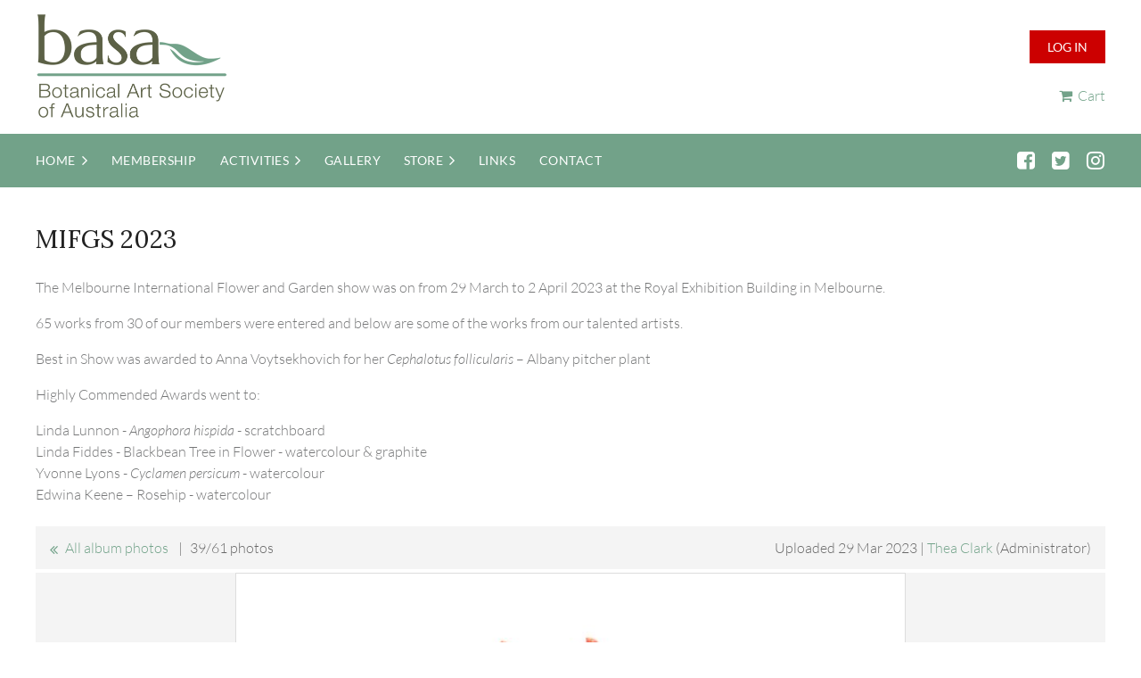

--- FILE ---
content_type: text/html; charset=utf-8
request_url: https://botanicalartsocietyaustralia.com/MIFGS-2023/160307952
body_size: 10815
content:
<!DOCTYPE html>
<html lang="en" class="no-js ">
	<head id="Head1">
		<link rel="stylesheet" type="text/css" href="https://kit-pro.fontawesome.com/releases/latest/css/pro.min.css" />
<meta name="viewport" content="width=device-width, initial-scale=1.0">
<link href="https://sf.wildapricot.org/BuiltTheme/casefile_lawsuit.v3.0/current/20d937e4/Styles/combined.css" rel="stylesheet" type="text/css" /><link href="https://botanicalartsocietyaustralia.com/resources/theme/customStyles.css?t=637593548229510000" rel="stylesheet" type="text/css" /><link href="https://botanicalartsocietyaustralia.com/resources/theme/user.css?t=638529159400000000" rel="stylesheet" type="text/css" /><link href="https://live-sf.wildapricot.org/WebUI/built9.12.1-8e232c8/scripts/public/react/index-84b33b4.css" rel="stylesheet" type="text/css" /><link href="https://live-sf.wildapricot.org/WebUI/built9.12.1-8e232c8/css/shared/ui/shared-ui-compiled.css" rel="stylesheet" type="text/css" /><script type="text/javascript" language="javascript" id="idJavaScriptEnvironment">var bonaPage_BuildVer='9.12.1-8e232c8';
var bonaPage_AdminBackendUrl = '/admin/';
var bonaPage_StatRes='https://live-sf.wildapricot.org/WebUI/';
var bonaPage_InternalPageType = { isUndefinedPage : false,isWebPage : true,isAdminPage : false,isDialogPage : false,isSystemPage : false,isErrorPage : false,isError404Page : false };
var bonaPage_PageView = { isAnonymousView : true,isMemberView : false,isAdminView : false };
var WidgetMode = 0;
var bonaPage_IsUserAnonymous = true;
var bonaPage_ThemeVer='20d937e4638529159400000000637593548229510000'; var bonaPage_ThemeId = 'casefile_lawsuit.v3.0'; var bonaPage_ThemeVersion = '3.0';
var bonaPage_id='18373'; version_id='';
if (bonaPage_InternalPageType && (bonaPage_InternalPageType.isSystemPage || bonaPage_InternalPageType.isWebPage) && window.self !== window.top) { var success = true; try { var tmp = top.location.href; if (!tmp) { top.location = self.location; } } catch (err) { try { if (self != top) { top.location = self.location; } } catch (err) { try { if (self != top) { top = self; } success = false; } catch (err) { success = false; } } success = false; } if (!success) { window.onload = function() { document.open('text/html', 'replace'); document.write('<ht'+'ml><he'+'ad></he'+'ad><bo'+'dy><h1>Wrong document context!</h1></bo'+'dy></ht'+'ml>'); document.close(); } } }
try { function waMetricsGlobalHandler(args) { if (WA.topWindow.waMetricsOuterGlobalHandler && typeof(WA.topWindow.waMetricsOuterGlobalHandler) === 'function') { WA.topWindow.waMetricsOuterGlobalHandler(args); }}} catch(err) {}
 try { if (parent && parent.BonaPage) parent.BonaPage.implementBonaPage(window); } catch (err) { }
try { document.write('<style type="text/css"> .WaHideIfJSEnabled, .HideIfJSEnabled { display: none; } </style>'); } catch(err) {}
var bonaPage_WebPackRootPath = 'https://live-sf.wildapricot.org/WebUI/built9.12.1-8e232c8/scripts/public/react/';</script><script type="text/javascript" language="javascript" src="https://live-sf.wildapricot.org/WebUI/built9.12.1-8e232c8/scripts/shared/bonapagetop/bonapagetop-compiled.js" id="idBonaPageTop"></script><script type="text/javascript" language="javascript" src="https://live-sf.wildapricot.org/WebUI/built9.12.1-8e232c8/scripts/public/react/index-84b33b4.js" id="ReactPublicJs"></script><script type="text/javascript" language="javascript" src="https://live-sf.wildapricot.org/WebUI/built9.12.1-8e232c8/scripts/shared/ui/shared-ui-compiled.js" id="idSharedJs"></script><script type="text/javascript" language="javascript" src="https://live-sf.wildapricot.org/WebUI/built9.12.1-8e232c8/General.js" id=""></script><script type="text/javascript" language="javascript" src="https://sf.wildapricot.org/BuiltTheme/casefile_lawsuit.v3.0/current/20d937e4/Scripts/combined.js" id=""></script><title>Botanical Art Society of Australia - MIFGS 2023</title>
<meta name="Keywords" content="botanical art, botanical artists"/><link href="https://fonts.googleapis.com/css?family=Lora&display=swap" rel="stylesheet">
<link rel="stylesheet" href="/resources/theme/nivo-slider.css" type="text/css" media="screen" /> <script src="/resources/theme/jquery.nivo.slider.pack.js" type="text/javascript"></script>

<meta name="google-site-verification" content="aPxuFM11ZeY1uUrxxA5-0BRJPfHF0DfNnHoQI7GWImI" />

<link rel="apple-touch-icon" sizes="180x180" href="/Resources/Pictures/Favicon/apple-touch-icon.png">
<link rel="icon" type="image/png" sizes="32x32" href="/Resources/Pictures/Favicon/favicon-32x32.png">
<link rel="icon" type="image/png" sizes="16x16" href="/Resources/Pictures/Favicon/favicon-16x16.png">
<link rel="manifest" href="/Resources/Pictures/Favicon/site.webmanifest">
<link rel="mask-icon" href="/Resources/Pictures/Favicon/safari-pinned-tab.svg" color="#5bbad5">
<link rel="shortcut icon" href="/Resources/Pictures/Favicon/favicon.ico">
<meta name="msapplication-TileColor" content="#da532c">
<meta name="msapplication-config" content="/Resources/Pictures/Favicon/browserconfig.xml">
<meta name="theme-color" content="#ffffff"><link rel="search" type="application/opensearchdescription+xml" title="botanicalartsocietyaustralia.com" href="/opensearch.ashx" /></head>
	<body id="PAGEID_18373" class="publicContentView LayoutMain">
<div class="mLayout layoutMain" id="mLayout">

<div class="zoneSidebar zoneSidebarLeft zoneSidebarButton">
			<div class="sidebarButtonContainer"><div class="sidebarButton"></div></div>
    <div id="id_Sidebar" data-componentId="Sidebar" class="WaPlaceHolder WaPlaceHolderSidebar" style=""><div style=""><div id="id_Fb8l2F8" class="WaGadgetFirst WaGadgetSiteSearch  searchStyle002" style="" data-componentId="Fb8l2F8" ><div class="gadgetStyleBody " style="padding-top:0px;padding-right:0px;padding-bottom:24px;padding-left:0px;"  data-areaHeight="auto">
<div class="searchBoxOuter alignLeft">
		<div class="searchBox">
<form method="post" action="https://botanicalartsocietyaustralia.com/Sys/Search" id="id_Fb8l2F8_form" class="generalSearchBox"  data-disableInAdminMode="true">
<span class="searchBoxFieldContainer">
				<input class="searchBoxField" type="text" name="searchString" id="idid_Fb8l2F8_searchBox" value="" maxlength="300" autocomplete="off" placeholder="Enter search string">
				<a class="searchBoxButton" id="idid_Fb8l2F8_searchButton">Search</a>
			</span>
<div class="autoSuggestionBox" id="idid_Fb8l2F8_resultDiv"></div>
</form></div>
	</div>
	<script type="text/javascript">
		(function(){

			function init()
			{
				var model = {};
				model.gadgetId = 'idid_Fb8l2F8';
				model.searchBoxId = 'idid_Fb8l2F8_searchBox';
				model.searchBoxButton = 'idid_Fb8l2F8_searchButton';
				model.resultDivId = 'idid_Fb8l2F8_resultDiv';
				model.selectedTypes = '7';
				model.searchTemplate = 'https://botanicalartsocietyaustralia.com/Sys/Search?q={0}&types={1}&page={2}';
				model.searchActionUrl = '/Sys/Search/DoSearch';
				model.GoToSearchPageTextTemplate = 'Search for &#39;{0}&#39;';
				model.autoSuggest = true;
				var WASiteSearch = new WASiteSearchGadget(model);
			}

			jq$(document).ready(init);
		}) ();
	</script>
</div>
</div><div id="id_iWsVKJX" class="WaGadget WaGadgetHeadline  gadgetStyle002" style="" data-componentId="iWsVKJX" ><div class="gadgetStyleBody gadgetContentEditableArea" style="padding-top:0px;padding-right:0px;padding-bottom:0px;padding-left:0px;" data-editableArea="0" data-areaHeight="auto">
<h4>Upcoming events</h4></div>
</div><div id="id_hFlIyf5" class="WaGadget WaGadgetUpcomingEvents standard-off-canvas upcomingEventsStyle004" style="" data-componentId="hFlIyf5" ><div class="gadgetStyleBody " style="padding-top:0px;padding-right:0px;padding-bottom:24px;padding-left:0px;"  data-areaHeight="auto">
<ul>
<li>
	<span class="event-time-zone" style="display: none;" >Australia/Sydney</span>
	<div class="title"><a href="https://botanicalartsocietyaustralia.com/event-6285037">BASA Exhibition at the Melbourne International Flower and Garden Show 2026</a></div>
	<div class="date">
		<span client-tz-display client-tz-item="Australia/Sydney" client-tz-formatted=" (AEDT)">25 Mar 2026</span>
	</div>
	<div class="location">
		<span>Royal Exhibition Building, Carlton Gardens, Melbourne, VIC</span>
	</div>
</li>
<li>
	<span class="event-time-zone" style="display: none;" >Australia/Sydney</span>
	<div class="title"><a href="https://botanicalartsocietyaustralia.com/event-6314071">Flora: Nature&#39;s Gift - a BASA exhibition</a></div>
	<div class="date">
		<span client-tz-display client-tz-item="Australia/Sydney" client-tz-formatted=" (AEST)">5 Jul 2026</span>
	</div>
	<div class="location">
		<span>Royal Qld Art Society Gallery, 25 Broadbeach Blvd, Broadbeach Qld</span>
	</div>
</li>
<li class="last">
	<span class="event-time-zone" style="display: none;" >Australia/Sydney</span>
	<div class="title"><a href="https://botanicalartsocietyaustralia.com/event-6418765">The Art of Botanical Illustration</a></div>
	<div class="date">
		<span client-tz-display client-tz-item="Australia/Sydney" client-tz-formatted=" (AEST)">19 Sep 2026</span>
	</div>
	<div class="location">
		<span>Domain House Gallery, Dallas Brooks Drive, Melbourne</span>
	</div>
</li>
</ul>
	
</div>
</div><div id="id_nJBHJaY" class="WaGadget WaGadgetHeadline  gadgetStyle002" style="" data-componentId="nJBHJaY" ><div class="gadgetStyleBody gadgetContentEditableArea" style="padding-top:0px;padding-right:0px;padding-bottom:0px;padding-left:0px;" data-editableArea="0" data-areaHeight="auto">
<h4>Follow Us</h4></div>
</div><div id="id_GJx6RfF" class="WaGadgetLast WaGadgetFacebookPagePlugin  gadgetStyleNone" style="" data-componentId="GJx6RfF" ><div class="gadgetStyleBody " style="padding-bottom:24px;"  data-areaHeight="auto">
<script type="text/javascript">
  (function ()
  {
    'use strict';

    function initializeGadget()
    {
	  if (window.WaFacebookPagePluginManager)
	  {
		WaFacebookPagePluginManager.createGadget({ id: 'GJx6RfF' }, 
		{ 
			facebookPagePluginContainerId: 'facebook_GJx6RfF'
		});
	  }	  
	}

    if(window.BonaPage) { BonaPage.addPageStateHandler(BonaPage.PAGE_PARSED, initializeGadget, BonaPage.HANDLERTYPE_ALWAYS); }
  })();
</script>

<div id="facebook_GJx6RfF">  
<div class="fb-page" style="width: 100%;" 
  data-href="https://www.facebook.com/wildapricot"
  data-width="280"
  data-height="600"
  data-hide-cover="false" 
  data-show-facepile="true" 
  data-show-posts="true"></div>
</div>

</div>
</div></div>
</div></div>

    	<div class="zoneMain">

			<div class="mobilePanelContainer">
<div id="id_MobilePanel" data-componentId="MobilePanel" class="WaPlaceHolder WaPlaceHolderMobilePanel" style="background-color:#DDDDDD;"><div style=""><div id="id_cXOLKQ2" class="WaGadgetOnly WaGadgetMobilePanel  gadgetStyleNone" style="" data-componentId="cXOLKQ2" ><div class="mobilePanel">
	
	<div class="mobilePanelButton buttonMenu" title="Menu">Menu</div>
<div class="mobilePanelButton buttonLogin" title="Log in">Log in</div>
<div class="menuInner">
		<ul class="firstLevel">
<li class=" dir">
	<div class="item">
		<a href="https://botanicalartsocietyaustralia.com/" title="Home"><span>Home</span></a>
<ul class="secondLevel">
<li class=" ">
	<div class="item">
		<a href="https://botanicalartsocietyaustralia.com/about-us" title="About Us"><span>About Us</span></a>
</div>
</li>
	
</ul>
</div>
</li>
	
<li class=" ">
	<div class="item">
		<a href="https://botanicalartsocietyaustralia.com/membership" title="Membership"><span>Membership</span></a>
</div>
</li>
	
<li class=" dir">
	<div class="item">
		<a href="https://botanicalartsocietyaustralia.com/Activities" title="Activities"><span>Activities</span></a>
<ul class="secondLevel">
<li class=" ">
	<div class="item">
		<a href="https://botanicalartsocietyaustralia.com/upcoming-exhibitions" title="Upcoming Exhibitions"><span>Upcoming Exhibitions</span></a>
</div>
</li>
	
<li class=" ">
	<div class="item">
		<a href="https://botanicalartsocietyaustralia.com/upcoming-workshops" title="Upcoming Workshops"><span>Upcoming Workshops</span></a>
</div>
</li>
	
<li class=" ">
	<div class="item">
		<a href="https://botanicalartsocietyaustralia.com/Regular-Classes" title="Regular Classes"><span>Regular Classes</span></a>
</div>
</li>
	
<li class=" ">
	<div class="item">
		<a href="https://botanicalartsocietyaustralia.com/Grant-Programme" title="Grant Programme"><span>Grant Programme</span></a>
</div>
</li>
	
<li class=" ">
	<div class="item">
		<a href="https://botanicalartsocietyaustralia.com/previous-basa-exhibitions" title="Previous BASA Exhibitions"><span>Previous BASA Exhibitions</span></a>
</div>
</li>
	
<li class=" dir">
	<div class="item">
		<a href="https://botanicalartsocietyaustralia.com/BAWW" title="Botanical Art Worldwide"><span>Botanical Art Worldwide</span></a>
<ul class="secondLevel">
<li class=" ">
	<div class="item">
		<a href="https://botanicalartsocietyaustralia.com/Flora-of-Australia-Exhibition" title="Flora of Australia: BAWW 2018"><span>Flora of Australia: BAWW 2018</span></a>
</div>
</li>
	
<li class=" ">
	<div class="item">
		<a href="https://botanicalartsocietyaustralia.com/BAWW-2025" title="Bountiful Botanicals: BAWW 2025"><span>Bountiful Botanicals: BAWW 2025</span></a>
</div>
</li>
	
</ul>
</div>
</li>
	
</ul>
</div>
</li>
	
<li class=" ">
	<div class="item">
		<a href="https://botanicalartsocietyaustralia.com/gallery" title="Gallery"><span>Gallery</span></a>
</div>
</li>
	
<li class=" dir">
	<div class="item">
		<a href="https://botanicalartsocietyaustralia.com/Store" title="Store"><span>Store</span></a>
<ul class="secondLevel">
<li class=" ">
	<div class="item">
		<a href="https://botanicalartsocietyaustralia.com/Print-Sale" title="Print Sale"><span>Print Sale</span></a>
</div>
</li>
	
<li class=" ">
	<div class="item">
		<a href="https://botanicalartsocietyaustralia.com/Card-Sale" title="Card Sale"><span>Card Sale</span></a>
</div>
</li>
	
<li class=" ">
	<div class="item">
		<a href="https://botanicalartsocietyaustralia.com/Marketplace" title="Marketplace"><span>Marketplace</span></a>
</div>
</li>
	
</ul>
</div>
</li>
	
<li class=" ">
	<div class="item">
		<a href="https://botanicalartsocietyaustralia.com/links" title="Links"><span>Links</span></a>
</div>
</li>
	
<li class=" ">
	<div class="item">
		<a href="https://botanicalartsocietyaustralia.com/Contact" title="Contact"><span>Contact</span></a>
</div>
</li>
	
</ul>
	</div>

	<div class="loginInner">
<div class="loginContainerForm oAuthIsfalse">
<form method="post" action="https://botanicalartsocietyaustralia.com/Sys/Login" id="id_cXOLKQ2_form" class="generalLoginBox"  data-disableInAdminMode="true">
<input type="hidden" name="ReturnUrl" id="id_cXOLKQ2_returnUrl" value="">
				<input type="hidden" name="browserData" id="id_cXOLKQ2_browserField">
<div class="loginUserName">
<div class="loginUserNameTextBox">
		<input name="email" type="text" maxlength="100" placeholder="Email"  id="id_cXOLKQ2_userName" tabindex="1" class="emailTextBoxControl"/>
	</div>
</div><div class="loginPassword">
<div class="loginPasswordTextBox">
		<input name="password" type="password" placeholder="Password" maxlength="50" id="id_cXOLKQ2_password" tabindex="2" class="passwordTextBoxControl" autocomplete="off"/>
	</div>
</div> 
    <input id="g-recaptcha-invisible_cXOLKQ2" name="g-recaptcha-invisible" value="recaptcha" type="hidden"/> 
    <div id="recapcha_placeholder_cXOLKQ2" style="display:none"></div>
    <span id="idReCaptchaValidator_cXOLKQ2" errorMessage="Please verify that you are not a robot" style="display:none" validatorType="method" ></span>
    <script>
        $("#idReCaptchaValidator_cXOLKQ2").on( "wavalidate", function(event, validationResult) {
            if (grecaptcha.getResponse(widgetId_cXOLKQ2).length == 0){
                grecaptcha.execute(widgetId_cXOLKQ2);	
                validationResult.shouldStopValidation = true;
                return;
            }

            validationResult.result = true;
        });
  
            var widgetId_cXOLKQ2;

            var onloadCallback_cXOLKQ2 = function() {
                // Renders the HTML element with id 'recapcha_placeholder_cXOLKQ2' as a reCAPTCHA widget.
                // The id of the reCAPTCHA widget is assigned to 'widgetId_cXOLKQ2'.
                widgetId_cXOLKQ2 = grecaptcha.render('recapcha_placeholder_cXOLKQ2', {
                'sitekey' : '6LfmM_UhAAAAAJSHT-BwkAlQgN0mMViOmaK7oEIV',
                'size': 'invisible',
                'callback': function(){
                    document.getElementById('g-recaptcha-invisible_cXOLKQ2').form.submit();
                },
                'theme' : 'light'
            });
        };
    </script>
	
    <script src="https://www.google.com/recaptcha/api.js?onload=onloadCallback_cXOLKQ2&render=explicit" async defer></script>

 <div class="loginActionRememberMe">
		<input id="id_cXOLKQ2_rememberMe" type="checkbox" name="rememberMe" tabindex="3" class="rememberMeCheckboxControl"/>
		<label for="id_cXOLKQ2_rememberMe">Remember me</label>
	</div>
<div class="loginPasswordForgot">
		<a href="https://botanicalartsocietyaustralia.com/Sys/ResetPasswordRequest">Forgot password</a>
	</div>
<div class="loginAction">
	<input type="submit" name="ctl03$ctl02$loginViewControl$loginControl$Login" value="Log in" id="id_cXOLKQ2_loginAction" onclick="if (!browserInfo.clientCookiesEnabled()) {alert('Warning: browser cookies disabled. Please enable them to use this website.'); return false;}" tabindex="4" class="loginButton loginButtonControl"/>
</div></form></div>
</div>

</div>

<script type="text/javascript">

jq$(function()
{
	var gadget = jq$('#id_cXOLKQ2'),
		menuContainer = gadget.find('.menuInner'),
		loginContainer = gadget.find('.loginInner');

	gadget.find('.buttonMenu').on("click",function()
	{
		menuContainer.toggle();
		loginContainer.hide();
		jq$(this).toggleClass('active');
        jq$('.buttonLogin').removeClass('active');
		return false;
	});

	gadget.find('.buttonLogin').on("click",function()
	{
		loginContainer.toggle();
		menuContainer.hide();
		jq$(this).toggleClass('active');
        jq$('.buttonMenu').removeClass('active');
		return false;
	});

	gadget.find('.mobilePanel').on("click",function(event)
	{
        if( !(jq$(event.target).parents('.loginInner').size() || event.target.className == 'loginInner') )
        {
            menuContainer.hide();
            loginContainer.hide();
            jq$('.buttonLogin').removeClass('active');
            jq$('.buttonMenu').removeClass('active');
        }

        event.stopPropagation();
	});

	jq$('body').on("click",function()
	{
		menuContainer.hide();
		loginContainer.hide();
		jq$('.buttonLogin').removeClass('active');
        jq$('.buttonMenu').removeClass('active');
	});


	// login
	var browserField = document.getElementById('id_cXOLKQ2' + '_browserField');

	if (browserField)
	{
		browserField.value = browserInfo.getBrowserCapabilitiesData();
	}

	jq$('#id_cXOLKQ2' + '_form').FormValidate();
	jq$('.WaGadgetMobilePanel form').attr('data-disableInAdminMode', 'false');

});

</script></div></div>
</div></div>

			<!-- header zone -->
			<div class="zonePlace zoneHeader1">
<div id="id_Header" data-componentId="Header" class="WaPlaceHolder WaPlaceHolderHeader" style="background-color:#FFFFFF;"><div style="padding-top:14px;padding-bottom:10px;"><div id="id_wTrRDKH" data-componentId="wTrRDKH" class="WaLayoutContainerOnly" style="background-color:#FFFFFF;"><table cellspacing="0" cellpadding="0" class="WaLayoutTable" style=""><tr data-componentId="wTrRDKH_row" class="WaLayoutRow"><td id="id_63rOpoR" data-componentId="63rOpoR" class="WaLayoutItem" style="width:65%;"><div id="id_KKBvzdp" class="WaLayoutPlaceHolder placeHolderContainer" data-componentId="KKBvzdp" style=""><div style=""><div id="id_XTitHSD" class="WaGadgetOnly WaGadgetContent  gadgetStyleNone" style="" data-componentId="XTitHSD" ><div class="gadgetStyleBody gadgetContentEditableArea" style="" data-editableArea="0" data-areaHeight="auto">
<a href="/"><img src="/resources/Pictures/basa-logo.png" alt="" title="" border="0" width="216" height="120"></a></div>
</div></div></div></td><td style="" data-componentId="63rOpoR_separator" class="WaLayoutSeparator"><div style="width: inherit;"></div></td><td id="id_9FsVbvQ" data-componentId="9FsVbvQ" class="WaLayoutItem" style="width:35%;"><div id="id_bX25kuD" class="WaLayoutPlaceHolder placeHolderContainer" data-componentId="bX25kuD" style=""><div style=""><div id="id_c6LDxXf" class="WaGadgetFirst WaGadgetLoginButton  gadgetStyleNone" style="" data-componentId="c6LDxXf" ><div class="alignRight unauthorized">
  <div class="loginContainer">
    <a class="loginLink" href="https://botanicalartsocietyaustralia.com/Sys/Login" title="Log in">Log in</a>
  </div>
  </div>
<script>
  jq$(function() {
    var gadgetId = jq$('#id_c6LDxXf'),
        containerBox = gadgetId.find('.loginPanel'),
        loginLink = gadgetId.find('.loginLink'),
        transitionTime = 300;

    containerBox.isOpening = false;

    loginLink.on('click', function() {
      if (containerBox.css("visibility") == 'visible') {
        loginLink.removeClass('hover');
        containerBox.animate({ 'opacity': '0' }, transitionTime, function() {
          containerBox.css('visibility','hidden');
          containerBox.css('display','none');
        });
      } else {
        loginLink.addClass('hover');
        containerBox.isOpening = true;
        containerBox.css('display','block');
        containerBox.css('visibility','visible');
        containerBox.animate({ 'opacity': '1' }, transitionTime, function() {
          containerBox.isOpening = false;
        });
      }
    });

    containerBox.on('click', function(e) { e.stopPropagation(); });

    jq$('body').on('click', function() {
      if (containerBox.css("visibility") == 'visible' && !containerBox.isOpening) {
        loginLink.removeClass('hover');
        containerBox.animate({ 'opacity': '0' }, transitionTime, function() {
          containerBox.css('visibility','hidden');
          containerBox.css('display','none');
        });
      }
    });
  });
</script>
</div><div id="id_t4GjOXq" class="WaGadgetLast WaGadgetOnlineStoreMiniCart  gadgetStyleNone" style="" data-componentId="t4GjOXq" ><div class="alignRight cart-gadget">
    <a href="/Sys/Store/Cart" class="cart-gadget_state">
        <span class="cart-gadget_icon"></span>
        <span class="cart-gadget_label">Cart</span>
        <span class="cart-gadget_quantity">(<span class="cart-gadget_count"></span>)</span>
    </a>
</div></div></div></div></td></tr></table> </div></div>
</div></div>
			<div class="zonePlace zoneHeader2">
<div id="id_Header1" data-componentId="Header1" class="WaPlaceHolder WaPlaceHolderHeader1" style=""><div style="padding-top:10px;padding-bottom:10px;"><div id="id_PXf2NdV" data-componentId="PXf2NdV" class="WaLayoutContainerOnly" style=""><table cellspacing="0" cellpadding="0" class="WaLayoutTable" style=""><tr data-componentId="PXf2NdV_row" class="WaLayoutRow"><td id="id_vxnbmDT" data-componentId="vxnbmDT" class="WaLayoutItem" style="width:90%;"><div id="id_ZKDJgIh" class="WaLayoutPlaceHolder placeHolderContainer" data-componentId="ZKDJgIh" style=""><div style=""><div id="id_6NfRKGL" class="WaGadgetOnly WaGadgetMenuHorizontal  HorizontalMenuStyle001" style="" data-componentId="6NfRKGL" ><div class="stickyMenu">
	<div class="menuBackground"></div>
	<div class="menuInner">
		<ul class="firstLevel">
<li class=" dir">
	<div class="item">
		<a href="https://botanicalartsocietyaustralia.com/" title="Home"><span>Home</span></a>
<ul class="secondLevel">
<li class=" ">
	<div class="item">
		<a href="https://botanicalartsocietyaustralia.com/about-us" title="About Us"><span>About Us</span></a>
</div>
</li>
	
</ul>
</div>
</li>
	
<li class=" ">
	<div class="item">
		<a href="https://botanicalartsocietyaustralia.com/membership" title="Membership"><span>Membership</span></a>
</div>
</li>
	
<li class=" dir">
	<div class="item">
		<a href="https://botanicalartsocietyaustralia.com/Activities" title="Activities"><span>Activities</span></a>
<ul class="secondLevel">
<li class=" ">
	<div class="item">
		<a href="https://botanicalartsocietyaustralia.com/upcoming-exhibitions" title="Upcoming Exhibitions"><span>Upcoming Exhibitions</span></a>
</div>
</li>
	
<li class=" ">
	<div class="item">
		<a href="https://botanicalartsocietyaustralia.com/upcoming-workshops" title="Upcoming Workshops"><span>Upcoming Workshops</span></a>
</div>
</li>
	
<li class=" ">
	<div class="item">
		<a href="https://botanicalartsocietyaustralia.com/Regular-Classes" title="Regular Classes"><span>Regular Classes</span></a>
</div>
</li>
	
<li class=" ">
	<div class="item">
		<a href="https://botanicalartsocietyaustralia.com/Grant-Programme" title="Grant Programme"><span>Grant Programme</span></a>
</div>
</li>
	
<li class=" ">
	<div class="item">
		<a href="https://botanicalartsocietyaustralia.com/previous-basa-exhibitions" title="Previous BASA Exhibitions"><span>Previous BASA Exhibitions</span></a>
</div>
</li>
	
<li class=" dir">
	<div class="item">
		<a href="https://botanicalartsocietyaustralia.com/BAWW" title="Botanical Art Worldwide"><span>Botanical Art Worldwide</span></a>
<ul class="secondLevel">
<li class=" ">
	<div class="item">
		<a href="https://botanicalartsocietyaustralia.com/Flora-of-Australia-Exhibition" title="Flora of Australia: BAWW 2018"><span>Flora of Australia: BAWW 2018</span></a>
</div>
</li>
	
<li class=" ">
	<div class="item">
		<a href="https://botanicalartsocietyaustralia.com/BAWW-2025" title="Bountiful Botanicals: BAWW 2025"><span>Bountiful Botanicals: BAWW 2025</span></a>
</div>
</li>
	
</ul>
</div>
</li>
	
</ul>
</div>
</li>
	
<li class=" ">
	<div class="item">
		<a href="https://botanicalartsocietyaustralia.com/gallery" title="Gallery"><span>Gallery</span></a>
</div>
</li>
	
<li class=" dir">
	<div class="item">
		<a href="https://botanicalartsocietyaustralia.com/Store" title="Store"><span>Store</span></a>
<ul class="secondLevel">
<li class=" ">
	<div class="item">
		<a href="https://botanicalartsocietyaustralia.com/Print-Sale" title="Print Sale"><span>Print Sale</span></a>
</div>
</li>
	
<li class=" ">
	<div class="item">
		<a href="https://botanicalartsocietyaustralia.com/Card-Sale" title="Card Sale"><span>Card Sale</span></a>
</div>
</li>
	
<li class=" ">
	<div class="item">
		<a href="https://botanicalartsocietyaustralia.com/Marketplace" title="Marketplace"><span>Marketplace</span></a>
</div>
</li>
	
</ul>
</div>
</li>
	
<li class=" ">
	<div class="item">
		<a href="https://botanicalartsocietyaustralia.com/links" title="Links"><span>Links</span></a>
</div>
</li>
	
<li class=" ">
	<div class="item">
		<a href="https://botanicalartsocietyaustralia.com/Contact" title="Contact"><span>Contact</span></a>
</div>
</li>
	
</ul>
	</div>
</div>

<script type="text/javascript">
	jq$(function() {
		WebFont.load({
			custom: {
				families: ['Lato', 'Lato']
			},
			active: function(){
				resizeMenu();
			}
		});

		var gadgetHorMenu = jq$('#id_6NfRKGL'),
			gadgetHorMenuContainer = gadgetHorMenu.find('.menuInner'),
			firstLevelMenu = gadgetHorMenu.find('ul.firstLevel'),
			holderInitialMenu = firstLevelMenu.children(),
			outsideItems = null,
			phantomElement = '<li class="phantom"><div class="item"><a href="#"><span>&#x2261;</span></a><ul class="secondLevel"></ul></div></li>',
			placeHolder = gadgetHorMenu.parents('.WaLayoutPlaceHolder'),
			placeHolderId = placeHolder && placeHolder.attr('data-componentId'),
			mobileState = false,
			isTouchSupported = !!(('ontouchstart' in window) || (window.DocumentTouch && document instanceof DocumentTouch) || (navigator.msPointerEnabled && navigator.msMaxTouchPoints));


		function resizeMenu()
		{
			var i,
				len,
				fitMenuWidth = 0,
				menuItemPhantomWidth = 80;

			firstLevelMenu.html(holderInitialMenu).removeClass('adapted').css({ width: 'auto' }); // restore initial menu

			if (firstLevelMenu.width() > gadgetHorMenuContainer.width()) { // if menu oversize
				menuItemPhantomWidth = firstLevelMenu.addClass('adapted').append(phantomElement).children('.phantom').width();

				for (i = 0, len = holderInitialMenu.size(); i <= len; i++) {
					fitMenuWidth += jq$(holderInitialMenu.get(i)).width();

					if (fitMenuWidth + menuItemPhantomWidth > gadgetHorMenuContainer.width()) {
						outsideItems = firstLevelMenu.children(':gt('+(i-1)+'):not(.phantom)').remove();
						firstLevelMenu.find('.phantom > .item > ul').append( outsideItems);
						gadgetHorMenuContainer.css('overflow','visible');
						break;
					}
				}
				gadgetHorMenu.find('.phantom > .item > a').click(function() { return false; });
			}

			disableFirstTouch();

			firstLevelMenu.css('width', ''); // restore initial menu width
			firstLevelMenu.children().removeClass('last-child').eq(-1).addClass('last-child'); // add last-child mark
		}

		jq$(window).resize(function() {
			resizeMenu();
		});

		jq$(window).bind('mousewheel', function(event) {
			if (event.originalEvent.wheelDelta >= 0) {
				resizeMenu();
			}
		});

		function onLayoutColumnResized(sender, args) {
			args = args || {};

			if (placeHolderId && (placeHolderId == args.leftColPlaceHolderId || placeHolderId == args.rightColPlaceHolderId)) {
				resizeMenu();
			}
		}

		function onSidebarResized() {
			resizeMenu();
		}

		BonaPage.addPageStateHandler(BonaPage.PAGE_PARSED, function() { WA.Gadgets.LayoutColumnResized.addHandler(onLayoutColumnResized); });
		BonaPage.addPageStateHandler(BonaPage.PAGE_UNLOADED, function() { WA.Gadgets.LayoutColumnResized.removeHandler(onLayoutColumnResized); });
		BonaPage.addPageStateHandler(BonaPage.PAGE_PARSED, function() { WA.Gadgets.SidebarResized.addHandler(onSidebarResized); });
		BonaPage.addPageStateHandler(BonaPage.PAGE_UNLOADED, function() { WA.Gadgets.SidebarResized.removeHandler(onSidebarResized); });

        function disableFirstTouch()
        {
          if (!isTouchSupported) return;

          jq$('#id_6NfRKGL').find('.menuInner li.dir > .item > a').on('click', function(event) {
            if (!this.touchCounter)
              this.touchCounter = 0;

            if (this.touchCounter >= 1) {
              this.touchCounter = 0;
              return true;
            }

            this.touchCounter++;

            if (!mobileState) {
              WA.stopEventDefault(event);
            }
          });

          jq$('#id_6NfRKGL').find('.menuInner li.dir > .item > a').on('mouseout', function(event) {
            if (!this.touchCounter)
              this.touchCounter = 0;
            this.touchCounter = 0;
          });
        }

        disableFirstTouch();

	});
</script></div></div></div></td><td style="" data-componentId="vxnbmDT_separator" class="WaLayoutSeparator"><div style="width: inherit;"></div></td><td id="id_qNlEitA" data-componentId="qNlEitA" class="WaLayoutItem" style="width:10%;"><div id="id_gwGHdNH" class="WaLayoutPlaceHolder placeHolderContainer" data-componentId="gwGHdNH" style=""><div style=""><div id="id_wrPxosE" class="WaGadgetOnly WaGadgetSocialProfile  socialProfileStyle004" style="" data-componentId="wrPxosE" ><div class="gadgetStyleBody " style=""  data-areaHeight="auto">
<ul class="orientationHorizontal  alignRight" >


<li>
				<a href="https://www.facebook.com/BotanicalArtSocietyAustralia/" title="Facebook" class="Facebook" target="_blank"></a>
			</li>
<li>
				<a href="https://x.com/wildapricot" title="X" class="X" target="_blank"></a>
			</li>
<li>
				<a href="https://www.instagram.com/botanicalartaustralia" title="Instagram" class="Instagram" target="_blank"></a>
			</li>
		
</ul>

</div>
</div></div></div></td></tr></table> </div></div>
</div></div>
			<div class="zonePlace zoneHeader3">
</div>
			<!-- /header zone -->

<!-- content zone -->
			<div class="zonePlace zoneContent">
<div id="id_Content" data-componentId="Content" class="WaPlaceHolder WaPlaceHolderContent" style=""><div style="padding-top:40px;padding-bottom:60px;"><div id="id_EWoqfti" data-componentId="EWoqfti" class="WaLayoutContainerOnly" style=""><table cellspacing="0" cellpadding="0" class="WaLayoutTable" style=""><tr data-componentId="EWoqfti_row" class="WaLayoutRow"><td id="id_b5KiPI5" data-componentId="b5KiPI5" class="WaLayoutItem" style="width:100%;"><div id="id_XzHjc74" class="WaLayoutPlaceHolder placeHolderContainer" data-componentId="XzHjc74" style=""><div style=""><div id="id_fJGG6OC" class="WaGadgetFirst WaGadgetContent  gadgetStyleNone" style="" data-componentId="fJGG6OC" ><div class="gadgetStyleBody gadgetContentEditableArea" style="" data-editableArea="0" data-areaHeight="auto">
<h1>MIFGS 2023</h1></div>
</div><div id="id_fzCrwHs" class="WaGadget WaGadgetContent  gadgetStyleNone" style="" data-componentId="fzCrwHs" ><div class="gadgetStyleBody gadgetContentEditableArea" style="" data-editableArea="0" data-areaHeight="auto">
<p>The Melbourne International Flower and Garden show was on from 29 March to 2 April 2023 at the Royal Exhibition Building in Melbourne.</p><p>65 works from 30 of our members were entered and below are some of the works from our talented artists.</p><p>Best in Show was awarded to Anna Voytsekhovich for her <em>Cephalotus follicularis</em> &#8211; Albany pitcher plant</p><p>Highly Commended Awards went to:</p><p style="margin-bottom: 0px !important;">Linda Lunnon - <em>Angophora hispida </em>- scratchboard</p>
<p style="margin-top: 0px !important; margin-bottom: 0px !important;">Linda Fiddes - Blackbean Tree in Flower - watercolour &amp; graphite</p>
<p style="margin-top: 0px !important; margin-bottom: 0px !important;">Yvonne Lyons - <em>Cyclamen persicum</em> - watercolour</p>
<p style="margin-top: 0px !important; margin-bottom: 0px !important;">Edwina Keene &#8211; Rosehip - watercolour</p>

<p style="margin-top: 0px !important;"><em></em></p></div>
</div><div id="id_tIBNMmA" class="WaGadgetLast WaGadgetPhotoAlbum  PhotoAlbumStyle002 WaGadgetPhotoAlbumStatePhoto" style="" data-componentId="tIBNMmA" ><div class="gadgetStyleBody " style=""  data-areaHeight="auto">




<form method="post" action="" id="form">
<div class="aspNetHidden">
<input type="hidden" name="__VIEWSTATE" id="__VIEWSTATE" value="USOgxGU3nDnsnq36KTAIW43POzjhrscpyIBzpqmFt1jvU/MIzmnNfpfbnB7nHNJGdC87bWKFOwmtqbZ01wR+l42OEJBVTJupJIiUNb8mg7BsFYWQmtKnvdoMN4FHL9yO9QuHfkHGhdymaJHDvf4pQ9bhSubhbSMrWfSwc5/Cyxma9/lR96bBRV1tqKOcb1GNHoI20w9qXPZXE76y3Es4ncY4GwMylSMDgAaIZIGYm7qq54f/fEixvjT3SUCO3efcHTMRwhNUXxFJnyt364/CRJfFbnk=" />
</div>

    
    <input type="hidden" name="FunctionalBlock1$contentModeHidden" id="FunctionalBlock1_contentModeHidden" value="1" />



<noscript>
  <div id="FunctionalBlock1_ctl00_SinglePhoto_ctl00_ctl00_idConfirmWindow" class="commonMessageBox">
	<div id="FunctionalBlock1_ctl00_SinglePhoto_ctl00_ctl00_idConfirmWindowStyle" class="confirmWindowWarning messageBox">
		<div class="cww">
			<div class="cww1"></div>
			<div class="cww2"></div>
			<div class="cww3"></div>
			<div class="cww4"></div>
		</div>
		<div class="cww-inner">
			<div class="cww-co">
					<div id="FunctionalBlock1_ctl00_SinglePhoto_ctl00_ctl00_messageHeader" class="header">JavaScript is not supported</div>

          <div id="FunctionalBlock1_ctl00_SinglePhoto_ctl00_ctl00_messageText" class="text">JavaScript required. Your web browser either does not support JavaScript, or it is switched off.  Some features may not work properly.</div>
			</div>
		</div>
		<div class="cww">
			<div class="cww4"></div>
			<div class="cww3"></div>
			<div class="cww2"></div>
			<div class="cww1"></div>
		</div>
	</div>
</div>

</noscript>


<div id="idPhotoHeaderContainer" class="singlePhotoHeaderContainer">
  <div id="idPhotoBackContainer" class="pageBackContainer">
    <a class="photoBackContainerLink" name="photo" href="https://botanicalartsocietyaustralia.com/MIFGS-2023#pta160307952">&lt;&lt; All album photos</a>
      <span id="FunctionalBlock1_ctl00_SinglePhoto_countInfoPhotoLabel" class="countInfoPhotoLabel">39/61 photos</span>
  </div>
  
</div>


<div id="idPhotoMainContainer" class="photoMainContainer">
  

  <div id="idMenuHeaderContainer" class="menuHeaderContainer">
    <div class="menuHeaderLeftContainer">
      <div class="linkContainer">
        
        <a class="prevLink" href="https://botanicalartsocietyaustralia.com/MIFGS-2023/160307971#photo">&lt;&nbsp;Previous</a>
      </div>
      <div class="linkContainer"> 
        
        <a class="nextLink" href="https://botanicalartsocietyaustralia.com/MIFGS-2023/160307953#photo">Next&nbsp;&gt;</a>
      </div>
    </div>
    <div class="infoContainer">
      <span class="&lt;%# this.UploadDateCssClass %> uploadDate">Uploaded 29 Mar 2023 |</span>
      <span class="photoInfoGray"><a href="https://botanicalartsocietyaustralia.com/Sys/PublicProfile/52016377">Thea Clark</a><span class="postedByComment"> (Administrator)</span></span>
    </div>
  </div>
  <div id="idPhotoMainSectionContainer" class="photoMainSectionContainer">
    <div id="idImageContainer" class="imageContainer">
      <a href="https://botanicalartsocietyaustralia.com/resources/SiteAlbums/160306382/Morris,%20Judy%20-%20Leucospermum%20LR.jpg" class="originalImageUrl" target="_blank"><img src="https://botanicalartsocietyaustralia.com/resources/SiteAlbums/160306382/preview/Morris,%20Judy%20-%20Leucospermum%20LR.jpg" style="border-width:0px;" /></a>
    </div>
    <div id="idCaptionContainer" class="captionContainer">
      <span class="photoLabel">Morris, Judy - Leucospermum - coloured pencil &amp; ink</span>
    </div>
  </div>
</div>
<div class="footerContainer">
  
  
</div>

<script type="text/javascript"> if (window.PhotoAlbumGadgetHelperScript) { window.PhotoAlbumGadgetHelperScript.init(); }</script>


  
<div class="aspNetHidden">

	<input type="hidden" name="__VIEWSTATEGENERATOR" id="__VIEWSTATEGENERATOR" value="2AE9EEA8" />
</div>

<script type="text/javascript">
//<![CDATA[
if (window.DataChangeWatcher) {DataChangeWatcher.startWatching('', 'Unsaved changes will be lost. Proceed?', true);}
PhotoGallery.InitPhotoGallery(
{ processingText: 'Please wait...'
, deleteConfirmation: 'Are you sure you want to delete this photo?'
, saveButtonId: ''
, altSaveButtonId: 'FunctionalBlock1_ctl00_SinglePhoto_SaveCaptionButton'
, saveLinkButtonId: 'FunctionalBlock1_ctl00_SinglePhoto_EditCaptionLinkButton'
, deleteButtonId: 'FunctionalBlock1_ctl00_SinglePhoto_DeletePhotoButton'
, cancelButtonId: 'FunctionalBlock1_ctl00_SinglePhoto_CancelUpdateCaptonButton' });
if (!BonaPage.Browser.isIE) BonaPage.addPageStateHandler(BonaPage.PAGE_UNLOADING, PhotoGallery.Page_Unloading, BonaPage.HANDLERTYPE_ONCE);//]]>
</script>
</form></div>
</div></div></div></td></tr></table> </div></div>
</div></div>
			<div class="zonePlace zoneContent">
</div>
			<div class="zonePlace zoneContent">
</div>
			<div class="zonePlace zoneContent">
</div>
			<div class="zonePlace zoneContent">
</div>
			<!-- /content zone -->

<!-- footer zone -->
			<div class="zonePlace zoneFooter1">
</div>
			<div class="zonePlace zoneFooter2">
<div id="id_Footer1" data-componentId="Footer1" class="WaPlaceHolder WaPlaceHolderFooter1" style="background-color:#72A289;"><div style="padding-top:25px;padding-bottom:25px;"><div id="id_nesUTGw" data-componentId="nesUTGw" class="WaLayoutContainerOnly" style=""><table cellspacing="0" cellpadding="0" class="WaLayoutTable" style=""><tr data-componentId="nesUTGw_row" class="WaLayoutRow"><td id="id_FsD27HB" data-componentId="FsD27HB" class="WaLayoutItem" style="width:50%;"><div id="id_QQMPrZ7" class="WaLayoutPlaceHolder placeHolderContainer" data-componentId="QQMPrZ7" style=""><div style=""><div id="id_LELz38d" class="WaGadgetOnly WaGadgetContent  gadgetStyleNone" style="" data-componentId="LELz38d" ><div class="gadgetStyleBody gadgetContentEditableArea" style="" data-editableArea="0" data-areaHeight="auto">
<p><font style="font-size: 14px;" color="#ffffff"><font style="">The Botanical Art Society of Australia Inc.<br></font><font style="font-size: 14px;" color="#ffffff">PO Box 1007<br>Mitcham North VIC 3132</font></font></p></div>
</div></div></div></td><td style="" data-componentId="FsD27HB_separator" class="WaLayoutSeparator"><div style="width: inherit;"></div></td><td id="id_JDwViyi" data-componentId="JDwViyi" class="WaLayoutItem" style="width:50%;"><div id="id_OnrZ2FM" class="WaLayoutPlaceHolder placeHolderContainer" data-componentId="OnrZ2FM" style=""><div style=""><div id="id_EBzwdKp" class="WaGadgetFirst WaGadgetContent  gadgetStyleNone" style="margin-bottom:0px;" data-componentId="EBzwdKp" ><div class="gadgetStyleBody gadgetContentEditableArea" style="" data-editableArea="0" data-areaHeight="auto">
<p style="margin-bottom: 0px !important;"><font color="#ffffff" style="font-size: 14px;">ABN 14 809 478 761</font><br></p></div>
</div><div id="id_fPbbkmd" class="WaGadgetLast WaGadgetSocialProfile  socialProfileStyle004" style="" data-componentId="fPbbkmd" ><div class="gadgetStyleBody " style=""  data-areaHeight="auto">
<ul class="orientationHorizontal  alignLeft" >


<li>
				<a href="https://www.facebook.com/BotanicalArtSocietyAustralia/" title="Facebook" class="Facebook" target="_blank"></a>
			</li>
<li>
				<a href="https://x.com/wildapricot" title="X" class="X" target="_blank"></a>
			</li>
<li>
				<a href="https://www.instagram.com/botanicalartsocietyofaustralia" title="Instagram" class="Instagram" target="_blank"></a>
			</li>
		
</ul>

</div>
</div></div></div></td></tr></table> </div></div>
</div></div>
			<div class="zonePlace zoneFooter3">
<div id="id_Footer2" data-componentId="Footer2" class="WaPlaceHolder WaPlaceHolderFooter2" style="background-color:#222222;"><div style="padding-top:15px;padding-bottom:15px;"><div id="id_KMbnrv5" data-componentId="KMbnrv5" class="WaLayoutContainerOnly" style=""><table cellspacing="0" cellpadding="0" class="WaLayoutTable" style=""><tr data-componentId="KMbnrv5_row" class="WaLayoutRow"><td id="id_vnbhODV" data-componentId="vnbhODV" class="WaLayoutItem" style="width:50%;"><div id="id_KXagI44" class="WaLayoutPlaceHolder placeHolderContainer" data-componentId="KXagI44" style=""><div style=""><div id="id_cXdqHNG" class="WaGadgetOnly WaGadgetContent  gadgetStyleNone" style="" data-componentId="cXdqHNG" ><div class="gadgetStyleBody gadgetContentEditableArea" style="" data-editableArea="0" data-areaHeight="auto">
<p><font style="font-size: 12px;" color="#e6e6e6"><font style="font-size: 12px;" color="#e6e6e6">© 2026 The Botanical Art Society of Australia Inc.&nbsp; |&nbsp; Site by HighlandCreative.com.au</font></font></p></div>
</div></div></div></td><td style="" data-componentId="vnbhODV_separator" class="WaLayoutSeparator"><div style="width: inherit;"></div></td><td id="id_v7cUK6P" data-componentId="v7cUK6P" class="WaLayoutItem" style="width:50%;"><div id="id_i5JjBLw" class="WaLayoutPlaceHolder placeHolderContainer" data-componentId="i5JjBLw" style=""><div style=""><div id="id_IEylG7q" class="WaGadgetOnly WaGadgetContent  gadgetStyleNone" style="" data-componentId="IEylG7q" ><div class="gadgetStyleBody gadgetContentEditableArea" style="" data-editableArea="0" data-areaHeight="auto">
<p style=""><font style="font-size: 12px;" color="#E6E6E6">All images on this site are copyright by the artists and may only be used with their permission.</font></p></div>
</div></div></div></td></tr></table> </div></div>
</div></div>

<div class="zonePlace zoneWAbranding">
					<div class="WABranding">
<div id="idFooterPoweredByContainer">
	<span id="idFooterPoweredByWA">
Powered by <a href="http://www.wildapricot.com" target="_blank">Wild Apricot</a> Membership Software</span>
</div>
</div>
				</div>

<!-- /footer zone -->

		</div>

<div id="idCustomJsContainer" class="cnCustomJsContainer">
<!-- Google tag (gtag.js) -->
<script async src="https://www.googletagmanager.com/gtag/js?id=G-VKX6VBYGG1">
try
{
    
}
catch(err)
{}</script>
<script>
try
{
    
  window.dataLayer = window.dataLayer || [];
  function gtag(){dataLayer.push(arguments);}
  gtag('js', new Date());

  gtag('config', 'G-VKX6VBYGG1');

}
catch(err)
{}</script></div>

</div>
</body>
</html>
<script type="text/javascript">if (window.BonaPage && BonaPage.setPageState) { BonaPage.setPageState(BonaPage.PAGE_PARSED); }</script>

--- FILE ---
content_type: text/html; charset=utf-8
request_url: https://www.google.com/recaptcha/api2/anchor?ar=1&k=6LfmM_UhAAAAAJSHT-BwkAlQgN0mMViOmaK7oEIV&co=aHR0cHM6Ly9ib3RhbmljYWxhcnRzb2NpZXR5YXVzdHJhbGlhLmNvbTo0NDM.&hl=en&v=PoyoqOPhxBO7pBk68S4YbpHZ&theme=light&size=invisible&anchor-ms=20000&execute-ms=30000&cb=9uislkxdbzz8
body_size: 49590
content:
<!DOCTYPE HTML><html dir="ltr" lang="en"><head><meta http-equiv="Content-Type" content="text/html; charset=UTF-8">
<meta http-equiv="X-UA-Compatible" content="IE=edge">
<title>reCAPTCHA</title>
<style type="text/css">
/* cyrillic-ext */
@font-face {
  font-family: 'Roboto';
  font-style: normal;
  font-weight: 400;
  font-stretch: 100%;
  src: url(//fonts.gstatic.com/s/roboto/v48/KFO7CnqEu92Fr1ME7kSn66aGLdTylUAMa3GUBHMdazTgWw.woff2) format('woff2');
  unicode-range: U+0460-052F, U+1C80-1C8A, U+20B4, U+2DE0-2DFF, U+A640-A69F, U+FE2E-FE2F;
}
/* cyrillic */
@font-face {
  font-family: 'Roboto';
  font-style: normal;
  font-weight: 400;
  font-stretch: 100%;
  src: url(//fonts.gstatic.com/s/roboto/v48/KFO7CnqEu92Fr1ME7kSn66aGLdTylUAMa3iUBHMdazTgWw.woff2) format('woff2');
  unicode-range: U+0301, U+0400-045F, U+0490-0491, U+04B0-04B1, U+2116;
}
/* greek-ext */
@font-face {
  font-family: 'Roboto';
  font-style: normal;
  font-weight: 400;
  font-stretch: 100%;
  src: url(//fonts.gstatic.com/s/roboto/v48/KFO7CnqEu92Fr1ME7kSn66aGLdTylUAMa3CUBHMdazTgWw.woff2) format('woff2');
  unicode-range: U+1F00-1FFF;
}
/* greek */
@font-face {
  font-family: 'Roboto';
  font-style: normal;
  font-weight: 400;
  font-stretch: 100%;
  src: url(//fonts.gstatic.com/s/roboto/v48/KFO7CnqEu92Fr1ME7kSn66aGLdTylUAMa3-UBHMdazTgWw.woff2) format('woff2');
  unicode-range: U+0370-0377, U+037A-037F, U+0384-038A, U+038C, U+038E-03A1, U+03A3-03FF;
}
/* math */
@font-face {
  font-family: 'Roboto';
  font-style: normal;
  font-weight: 400;
  font-stretch: 100%;
  src: url(//fonts.gstatic.com/s/roboto/v48/KFO7CnqEu92Fr1ME7kSn66aGLdTylUAMawCUBHMdazTgWw.woff2) format('woff2');
  unicode-range: U+0302-0303, U+0305, U+0307-0308, U+0310, U+0312, U+0315, U+031A, U+0326-0327, U+032C, U+032F-0330, U+0332-0333, U+0338, U+033A, U+0346, U+034D, U+0391-03A1, U+03A3-03A9, U+03B1-03C9, U+03D1, U+03D5-03D6, U+03F0-03F1, U+03F4-03F5, U+2016-2017, U+2034-2038, U+203C, U+2040, U+2043, U+2047, U+2050, U+2057, U+205F, U+2070-2071, U+2074-208E, U+2090-209C, U+20D0-20DC, U+20E1, U+20E5-20EF, U+2100-2112, U+2114-2115, U+2117-2121, U+2123-214F, U+2190, U+2192, U+2194-21AE, U+21B0-21E5, U+21F1-21F2, U+21F4-2211, U+2213-2214, U+2216-22FF, U+2308-230B, U+2310, U+2319, U+231C-2321, U+2336-237A, U+237C, U+2395, U+239B-23B7, U+23D0, U+23DC-23E1, U+2474-2475, U+25AF, U+25B3, U+25B7, U+25BD, U+25C1, U+25CA, U+25CC, U+25FB, U+266D-266F, U+27C0-27FF, U+2900-2AFF, U+2B0E-2B11, U+2B30-2B4C, U+2BFE, U+3030, U+FF5B, U+FF5D, U+1D400-1D7FF, U+1EE00-1EEFF;
}
/* symbols */
@font-face {
  font-family: 'Roboto';
  font-style: normal;
  font-weight: 400;
  font-stretch: 100%;
  src: url(//fonts.gstatic.com/s/roboto/v48/KFO7CnqEu92Fr1ME7kSn66aGLdTylUAMaxKUBHMdazTgWw.woff2) format('woff2');
  unicode-range: U+0001-000C, U+000E-001F, U+007F-009F, U+20DD-20E0, U+20E2-20E4, U+2150-218F, U+2190, U+2192, U+2194-2199, U+21AF, U+21E6-21F0, U+21F3, U+2218-2219, U+2299, U+22C4-22C6, U+2300-243F, U+2440-244A, U+2460-24FF, U+25A0-27BF, U+2800-28FF, U+2921-2922, U+2981, U+29BF, U+29EB, U+2B00-2BFF, U+4DC0-4DFF, U+FFF9-FFFB, U+10140-1018E, U+10190-1019C, U+101A0, U+101D0-101FD, U+102E0-102FB, U+10E60-10E7E, U+1D2C0-1D2D3, U+1D2E0-1D37F, U+1F000-1F0FF, U+1F100-1F1AD, U+1F1E6-1F1FF, U+1F30D-1F30F, U+1F315, U+1F31C, U+1F31E, U+1F320-1F32C, U+1F336, U+1F378, U+1F37D, U+1F382, U+1F393-1F39F, U+1F3A7-1F3A8, U+1F3AC-1F3AF, U+1F3C2, U+1F3C4-1F3C6, U+1F3CA-1F3CE, U+1F3D4-1F3E0, U+1F3ED, U+1F3F1-1F3F3, U+1F3F5-1F3F7, U+1F408, U+1F415, U+1F41F, U+1F426, U+1F43F, U+1F441-1F442, U+1F444, U+1F446-1F449, U+1F44C-1F44E, U+1F453, U+1F46A, U+1F47D, U+1F4A3, U+1F4B0, U+1F4B3, U+1F4B9, U+1F4BB, U+1F4BF, U+1F4C8-1F4CB, U+1F4D6, U+1F4DA, U+1F4DF, U+1F4E3-1F4E6, U+1F4EA-1F4ED, U+1F4F7, U+1F4F9-1F4FB, U+1F4FD-1F4FE, U+1F503, U+1F507-1F50B, U+1F50D, U+1F512-1F513, U+1F53E-1F54A, U+1F54F-1F5FA, U+1F610, U+1F650-1F67F, U+1F687, U+1F68D, U+1F691, U+1F694, U+1F698, U+1F6AD, U+1F6B2, U+1F6B9-1F6BA, U+1F6BC, U+1F6C6-1F6CF, U+1F6D3-1F6D7, U+1F6E0-1F6EA, U+1F6F0-1F6F3, U+1F6F7-1F6FC, U+1F700-1F7FF, U+1F800-1F80B, U+1F810-1F847, U+1F850-1F859, U+1F860-1F887, U+1F890-1F8AD, U+1F8B0-1F8BB, U+1F8C0-1F8C1, U+1F900-1F90B, U+1F93B, U+1F946, U+1F984, U+1F996, U+1F9E9, U+1FA00-1FA6F, U+1FA70-1FA7C, U+1FA80-1FA89, U+1FA8F-1FAC6, U+1FACE-1FADC, U+1FADF-1FAE9, U+1FAF0-1FAF8, U+1FB00-1FBFF;
}
/* vietnamese */
@font-face {
  font-family: 'Roboto';
  font-style: normal;
  font-weight: 400;
  font-stretch: 100%;
  src: url(//fonts.gstatic.com/s/roboto/v48/KFO7CnqEu92Fr1ME7kSn66aGLdTylUAMa3OUBHMdazTgWw.woff2) format('woff2');
  unicode-range: U+0102-0103, U+0110-0111, U+0128-0129, U+0168-0169, U+01A0-01A1, U+01AF-01B0, U+0300-0301, U+0303-0304, U+0308-0309, U+0323, U+0329, U+1EA0-1EF9, U+20AB;
}
/* latin-ext */
@font-face {
  font-family: 'Roboto';
  font-style: normal;
  font-weight: 400;
  font-stretch: 100%;
  src: url(//fonts.gstatic.com/s/roboto/v48/KFO7CnqEu92Fr1ME7kSn66aGLdTylUAMa3KUBHMdazTgWw.woff2) format('woff2');
  unicode-range: U+0100-02BA, U+02BD-02C5, U+02C7-02CC, U+02CE-02D7, U+02DD-02FF, U+0304, U+0308, U+0329, U+1D00-1DBF, U+1E00-1E9F, U+1EF2-1EFF, U+2020, U+20A0-20AB, U+20AD-20C0, U+2113, U+2C60-2C7F, U+A720-A7FF;
}
/* latin */
@font-face {
  font-family: 'Roboto';
  font-style: normal;
  font-weight: 400;
  font-stretch: 100%;
  src: url(//fonts.gstatic.com/s/roboto/v48/KFO7CnqEu92Fr1ME7kSn66aGLdTylUAMa3yUBHMdazQ.woff2) format('woff2');
  unicode-range: U+0000-00FF, U+0131, U+0152-0153, U+02BB-02BC, U+02C6, U+02DA, U+02DC, U+0304, U+0308, U+0329, U+2000-206F, U+20AC, U+2122, U+2191, U+2193, U+2212, U+2215, U+FEFF, U+FFFD;
}
/* cyrillic-ext */
@font-face {
  font-family: 'Roboto';
  font-style: normal;
  font-weight: 500;
  font-stretch: 100%;
  src: url(//fonts.gstatic.com/s/roboto/v48/KFO7CnqEu92Fr1ME7kSn66aGLdTylUAMa3GUBHMdazTgWw.woff2) format('woff2');
  unicode-range: U+0460-052F, U+1C80-1C8A, U+20B4, U+2DE0-2DFF, U+A640-A69F, U+FE2E-FE2F;
}
/* cyrillic */
@font-face {
  font-family: 'Roboto';
  font-style: normal;
  font-weight: 500;
  font-stretch: 100%;
  src: url(//fonts.gstatic.com/s/roboto/v48/KFO7CnqEu92Fr1ME7kSn66aGLdTylUAMa3iUBHMdazTgWw.woff2) format('woff2');
  unicode-range: U+0301, U+0400-045F, U+0490-0491, U+04B0-04B1, U+2116;
}
/* greek-ext */
@font-face {
  font-family: 'Roboto';
  font-style: normal;
  font-weight: 500;
  font-stretch: 100%;
  src: url(//fonts.gstatic.com/s/roboto/v48/KFO7CnqEu92Fr1ME7kSn66aGLdTylUAMa3CUBHMdazTgWw.woff2) format('woff2');
  unicode-range: U+1F00-1FFF;
}
/* greek */
@font-face {
  font-family: 'Roboto';
  font-style: normal;
  font-weight: 500;
  font-stretch: 100%;
  src: url(//fonts.gstatic.com/s/roboto/v48/KFO7CnqEu92Fr1ME7kSn66aGLdTylUAMa3-UBHMdazTgWw.woff2) format('woff2');
  unicode-range: U+0370-0377, U+037A-037F, U+0384-038A, U+038C, U+038E-03A1, U+03A3-03FF;
}
/* math */
@font-face {
  font-family: 'Roboto';
  font-style: normal;
  font-weight: 500;
  font-stretch: 100%;
  src: url(//fonts.gstatic.com/s/roboto/v48/KFO7CnqEu92Fr1ME7kSn66aGLdTylUAMawCUBHMdazTgWw.woff2) format('woff2');
  unicode-range: U+0302-0303, U+0305, U+0307-0308, U+0310, U+0312, U+0315, U+031A, U+0326-0327, U+032C, U+032F-0330, U+0332-0333, U+0338, U+033A, U+0346, U+034D, U+0391-03A1, U+03A3-03A9, U+03B1-03C9, U+03D1, U+03D5-03D6, U+03F0-03F1, U+03F4-03F5, U+2016-2017, U+2034-2038, U+203C, U+2040, U+2043, U+2047, U+2050, U+2057, U+205F, U+2070-2071, U+2074-208E, U+2090-209C, U+20D0-20DC, U+20E1, U+20E5-20EF, U+2100-2112, U+2114-2115, U+2117-2121, U+2123-214F, U+2190, U+2192, U+2194-21AE, U+21B0-21E5, U+21F1-21F2, U+21F4-2211, U+2213-2214, U+2216-22FF, U+2308-230B, U+2310, U+2319, U+231C-2321, U+2336-237A, U+237C, U+2395, U+239B-23B7, U+23D0, U+23DC-23E1, U+2474-2475, U+25AF, U+25B3, U+25B7, U+25BD, U+25C1, U+25CA, U+25CC, U+25FB, U+266D-266F, U+27C0-27FF, U+2900-2AFF, U+2B0E-2B11, U+2B30-2B4C, U+2BFE, U+3030, U+FF5B, U+FF5D, U+1D400-1D7FF, U+1EE00-1EEFF;
}
/* symbols */
@font-face {
  font-family: 'Roboto';
  font-style: normal;
  font-weight: 500;
  font-stretch: 100%;
  src: url(//fonts.gstatic.com/s/roboto/v48/KFO7CnqEu92Fr1ME7kSn66aGLdTylUAMaxKUBHMdazTgWw.woff2) format('woff2');
  unicode-range: U+0001-000C, U+000E-001F, U+007F-009F, U+20DD-20E0, U+20E2-20E4, U+2150-218F, U+2190, U+2192, U+2194-2199, U+21AF, U+21E6-21F0, U+21F3, U+2218-2219, U+2299, U+22C4-22C6, U+2300-243F, U+2440-244A, U+2460-24FF, U+25A0-27BF, U+2800-28FF, U+2921-2922, U+2981, U+29BF, U+29EB, U+2B00-2BFF, U+4DC0-4DFF, U+FFF9-FFFB, U+10140-1018E, U+10190-1019C, U+101A0, U+101D0-101FD, U+102E0-102FB, U+10E60-10E7E, U+1D2C0-1D2D3, U+1D2E0-1D37F, U+1F000-1F0FF, U+1F100-1F1AD, U+1F1E6-1F1FF, U+1F30D-1F30F, U+1F315, U+1F31C, U+1F31E, U+1F320-1F32C, U+1F336, U+1F378, U+1F37D, U+1F382, U+1F393-1F39F, U+1F3A7-1F3A8, U+1F3AC-1F3AF, U+1F3C2, U+1F3C4-1F3C6, U+1F3CA-1F3CE, U+1F3D4-1F3E0, U+1F3ED, U+1F3F1-1F3F3, U+1F3F5-1F3F7, U+1F408, U+1F415, U+1F41F, U+1F426, U+1F43F, U+1F441-1F442, U+1F444, U+1F446-1F449, U+1F44C-1F44E, U+1F453, U+1F46A, U+1F47D, U+1F4A3, U+1F4B0, U+1F4B3, U+1F4B9, U+1F4BB, U+1F4BF, U+1F4C8-1F4CB, U+1F4D6, U+1F4DA, U+1F4DF, U+1F4E3-1F4E6, U+1F4EA-1F4ED, U+1F4F7, U+1F4F9-1F4FB, U+1F4FD-1F4FE, U+1F503, U+1F507-1F50B, U+1F50D, U+1F512-1F513, U+1F53E-1F54A, U+1F54F-1F5FA, U+1F610, U+1F650-1F67F, U+1F687, U+1F68D, U+1F691, U+1F694, U+1F698, U+1F6AD, U+1F6B2, U+1F6B9-1F6BA, U+1F6BC, U+1F6C6-1F6CF, U+1F6D3-1F6D7, U+1F6E0-1F6EA, U+1F6F0-1F6F3, U+1F6F7-1F6FC, U+1F700-1F7FF, U+1F800-1F80B, U+1F810-1F847, U+1F850-1F859, U+1F860-1F887, U+1F890-1F8AD, U+1F8B0-1F8BB, U+1F8C0-1F8C1, U+1F900-1F90B, U+1F93B, U+1F946, U+1F984, U+1F996, U+1F9E9, U+1FA00-1FA6F, U+1FA70-1FA7C, U+1FA80-1FA89, U+1FA8F-1FAC6, U+1FACE-1FADC, U+1FADF-1FAE9, U+1FAF0-1FAF8, U+1FB00-1FBFF;
}
/* vietnamese */
@font-face {
  font-family: 'Roboto';
  font-style: normal;
  font-weight: 500;
  font-stretch: 100%;
  src: url(//fonts.gstatic.com/s/roboto/v48/KFO7CnqEu92Fr1ME7kSn66aGLdTylUAMa3OUBHMdazTgWw.woff2) format('woff2');
  unicode-range: U+0102-0103, U+0110-0111, U+0128-0129, U+0168-0169, U+01A0-01A1, U+01AF-01B0, U+0300-0301, U+0303-0304, U+0308-0309, U+0323, U+0329, U+1EA0-1EF9, U+20AB;
}
/* latin-ext */
@font-face {
  font-family: 'Roboto';
  font-style: normal;
  font-weight: 500;
  font-stretch: 100%;
  src: url(//fonts.gstatic.com/s/roboto/v48/KFO7CnqEu92Fr1ME7kSn66aGLdTylUAMa3KUBHMdazTgWw.woff2) format('woff2');
  unicode-range: U+0100-02BA, U+02BD-02C5, U+02C7-02CC, U+02CE-02D7, U+02DD-02FF, U+0304, U+0308, U+0329, U+1D00-1DBF, U+1E00-1E9F, U+1EF2-1EFF, U+2020, U+20A0-20AB, U+20AD-20C0, U+2113, U+2C60-2C7F, U+A720-A7FF;
}
/* latin */
@font-face {
  font-family: 'Roboto';
  font-style: normal;
  font-weight: 500;
  font-stretch: 100%;
  src: url(//fonts.gstatic.com/s/roboto/v48/KFO7CnqEu92Fr1ME7kSn66aGLdTylUAMa3yUBHMdazQ.woff2) format('woff2');
  unicode-range: U+0000-00FF, U+0131, U+0152-0153, U+02BB-02BC, U+02C6, U+02DA, U+02DC, U+0304, U+0308, U+0329, U+2000-206F, U+20AC, U+2122, U+2191, U+2193, U+2212, U+2215, U+FEFF, U+FFFD;
}
/* cyrillic-ext */
@font-face {
  font-family: 'Roboto';
  font-style: normal;
  font-weight: 900;
  font-stretch: 100%;
  src: url(//fonts.gstatic.com/s/roboto/v48/KFO7CnqEu92Fr1ME7kSn66aGLdTylUAMa3GUBHMdazTgWw.woff2) format('woff2');
  unicode-range: U+0460-052F, U+1C80-1C8A, U+20B4, U+2DE0-2DFF, U+A640-A69F, U+FE2E-FE2F;
}
/* cyrillic */
@font-face {
  font-family: 'Roboto';
  font-style: normal;
  font-weight: 900;
  font-stretch: 100%;
  src: url(//fonts.gstatic.com/s/roboto/v48/KFO7CnqEu92Fr1ME7kSn66aGLdTylUAMa3iUBHMdazTgWw.woff2) format('woff2');
  unicode-range: U+0301, U+0400-045F, U+0490-0491, U+04B0-04B1, U+2116;
}
/* greek-ext */
@font-face {
  font-family: 'Roboto';
  font-style: normal;
  font-weight: 900;
  font-stretch: 100%;
  src: url(//fonts.gstatic.com/s/roboto/v48/KFO7CnqEu92Fr1ME7kSn66aGLdTylUAMa3CUBHMdazTgWw.woff2) format('woff2');
  unicode-range: U+1F00-1FFF;
}
/* greek */
@font-face {
  font-family: 'Roboto';
  font-style: normal;
  font-weight: 900;
  font-stretch: 100%;
  src: url(//fonts.gstatic.com/s/roboto/v48/KFO7CnqEu92Fr1ME7kSn66aGLdTylUAMa3-UBHMdazTgWw.woff2) format('woff2');
  unicode-range: U+0370-0377, U+037A-037F, U+0384-038A, U+038C, U+038E-03A1, U+03A3-03FF;
}
/* math */
@font-face {
  font-family: 'Roboto';
  font-style: normal;
  font-weight: 900;
  font-stretch: 100%;
  src: url(//fonts.gstatic.com/s/roboto/v48/KFO7CnqEu92Fr1ME7kSn66aGLdTylUAMawCUBHMdazTgWw.woff2) format('woff2');
  unicode-range: U+0302-0303, U+0305, U+0307-0308, U+0310, U+0312, U+0315, U+031A, U+0326-0327, U+032C, U+032F-0330, U+0332-0333, U+0338, U+033A, U+0346, U+034D, U+0391-03A1, U+03A3-03A9, U+03B1-03C9, U+03D1, U+03D5-03D6, U+03F0-03F1, U+03F4-03F5, U+2016-2017, U+2034-2038, U+203C, U+2040, U+2043, U+2047, U+2050, U+2057, U+205F, U+2070-2071, U+2074-208E, U+2090-209C, U+20D0-20DC, U+20E1, U+20E5-20EF, U+2100-2112, U+2114-2115, U+2117-2121, U+2123-214F, U+2190, U+2192, U+2194-21AE, U+21B0-21E5, U+21F1-21F2, U+21F4-2211, U+2213-2214, U+2216-22FF, U+2308-230B, U+2310, U+2319, U+231C-2321, U+2336-237A, U+237C, U+2395, U+239B-23B7, U+23D0, U+23DC-23E1, U+2474-2475, U+25AF, U+25B3, U+25B7, U+25BD, U+25C1, U+25CA, U+25CC, U+25FB, U+266D-266F, U+27C0-27FF, U+2900-2AFF, U+2B0E-2B11, U+2B30-2B4C, U+2BFE, U+3030, U+FF5B, U+FF5D, U+1D400-1D7FF, U+1EE00-1EEFF;
}
/* symbols */
@font-face {
  font-family: 'Roboto';
  font-style: normal;
  font-weight: 900;
  font-stretch: 100%;
  src: url(//fonts.gstatic.com/s/roboto/v48/KFO7CnqEu92Fr1ME7kSn66aGLdTylUAMaxKUBHMdazTgWw.woff2) format('woff2');
  unicode-range: U+0001-000C, U+000E-001F, U+007F-009F, U+20DD-20E0, U+20E2-20E4, U+2150-218F, U+2190, U+2192, U+2194-2199, U+21AF, U+21E6-21F0, U+21F3, U+2218-2219, U+2299, U+22C4-22C6, U+2300-243F, U+2440-244A, U+2460-24FF, U+25A0-27BF, U+2800-28FF, U+2921-2922, U+2981, U+29BF, U+29EB, U+2B00-2BFF, U+4DC0-4DFF, U+FFF9-FFFB, U+10140-1018E, U+10190-1019C, U+101A0, U+101D0-101FD, U+102E0-102FB, U+10E60-10E7E, U+1D2C0-1D2D3, U+1D2E0-1D37F, U+1F000-1F0FF, U+1F100-1F1AD, U+1F1E6-1F1FF, U+1F30D-1F30F, U+1F315, U+1F31C, U+1F31E, U+1F320-1F32C, U+1F336, U+1F378, U+1F37D, U+1F382, U+1F393-1F39F, U+1F3A7-1F3A8, U+1F3AC-1F3AF, U+1F3C2, U+1F3C4-1F3C6, U+1F3CA-1F3CE, U+1F3D4-1F3E0, U+1F3ED, U+1F3F1-1F3F3, U+1F3F5-1F3F7, U+1F408, U+1F415, U+1F41F, U+1F426, U+1F43F, U+1F441-1F442, U+1F444, U+1F446-1F449, U+1F44C-1F44E, U+1F453, U+1F46A, U+1F47D, U+1F4A3, U+1F4B0, U+1F4B3, U+1F4B9, U+1F4BB, U+1F4BF, U+1F4C8-1F4CB, U+1F4D6, U+1F4DA, U+1F4DF, U+1F4E3-1F4E6, U+1F4EA-1F4ED, U+1F4F7, U+1F4F9-1F4FB, U+1F4FD-1F4FE, U+1F503, U+1F507-1F50B, U+1F50D, U+1F512-1F513, U+1F53E-1F54A, U+1F54F-1F5FA, U+1F610, U+1F650-1F67F, U+1F687, U+1F68D, U+1F691, U+1F694, U+1F698, U+1F6AD, U+1F6B2, U+1F6B9-1F6BA, U+1F6BC, U+1F6C6-1F6CF, U+1F6D3-1F6D7, U+1F6E0-1F6EA, U+1F6F0-1F6F3, U+1F6F7-1F6FC, U+1F700-1F7FF, U+1F800-1F80B, U+1F810-1F847, U+1F850-1F859, U+1F860-1F887, U+1F890-1F8AD, U+1F8B0-1F8BB, U+1F8C0-1F8C1, U+1F900-1F90B, U+1F93B, U+1F946, U+1F984, U+1F996, U+1F9E9, U+1FA00-1FA6F, U+1FA70-1FA7C, U+1FA80-1FA89, U+1FA8F-1FAC6, U+1FACE-1FADC, U+1FADF-1FAE9, U+1FAF0-1FAF8, U+1FB00-1FBFF;
}
/* vietnamese */
@font-face {
  font-family: 'Roboto';
  font-style: normal;
  font-weight: 900;
  font-stretch: 100%;
  src: url(//fonts.gstatic.com/s/roboto/v48/KFO7CnqEu92Fr1ME7kSn66aGLdTylUAMa3OUBHMdazTgWw.woff2) format('woff2');
  unicode-range: U+0102-0103, U+0110-0111, U+0128-0129, U+0168-0169, U+01A0-01A1, U+01AF-01B0, U+0300-0301, U+0303-0304, U+0308-0309, U+0323, U+0329, U+1EA0-1EF9, U+20AB;
}
/* latin-ext */
@font-face {
  font-family: 'Roboto';
  font-style: normal;
  font-weight: 900;
  font-stretch: 100%;
  src: url(//fonts.gstatic.com/s/roboto/v48/KFO7CnqEu92Fr1ME7kSn66aGLdTylUAMa3KUBHMdazTgWw.woff2) format('woff2');
  unicode-range: U+0100-02BA, U+02BD-02C5, U+02C7-02CC, U+02CE-02D7, U+02DD-02FF, U+0304, U+0308, U+0329, U+1D00-1DBF, U+1E00-1E9F, U+1EF2-1EFF, U+2020, U+20A0-20AB, U+20AD-20C0, U+2113, U+2C60-2C7F, U+A720-A7FF;
}
/* latin */
@font-face {
  font-family: 'Roboto';
  font-style: normal;
  font-weight: 900;
  font-stretch: 100%;
  src: url(//fonts.gstatic.com/s/roboto/v48/KFO7CnqEu92Fr1ME7kSn66aGLdTylUAMa3yUBHMdazQ.woff2) format('woff2');
  unicode-range: U+0000-00FF, U+0131, U+0152-0153, U+02BB-02BC, U+02C6, U+02DA, U+02DC, U+0304, U+0308, U+0329, U+2000-206F, U+20AC, U+2122, U+2191, U+2193, U+2212, U+2215, U+FEFF, U+FFFD;
}

</style>
<link rel="stylesheet" type="text/css" href="https://www.gstatic.com/recaptcha/releases/PoyoqOPhxBO7pBk68S4YbpHZ/styles__ltr.css">
<script nonce="ezxpwdd1kU94TPRon-rbTA" type="text/javascript">window['__recaptcha_api'] = 'https://www.google.com/recaptcha/api2/';</script>
<script type="text/javascript" src="https://www.gstatic.com/recaptcha/releases/PoyoqOPhxBO7pBk68S4YbpHZ/recaptcha__en.js" nonce="ezxpwdd1kU94TPRon-rbTA">
      
    </script></head>
<body><div id="rc-anchor-alert" class="rc-anchor-alert"></div>
<input type="hidden" id="recaptcha-token" value="[base64]">
<script type="text/javascript" nonce="ezxpwdd1kU94TPRon-rbTA">
      recaptcha.anchor.Main.init("[\x22ainput\x22,[\x22bgdata\x22,\x22\x22,\[base64]/[base64]/[base64]/bmV3IHJbeF0oY1swXSk6RT09Mj9uZXcgclt4XShjWzBdLGNbMV0pOkU9PTM/bmV3IHJbeF0oY1swXSxjWzFdLGNbMl0pOkU9PTQ/[base64]/[base64]/[base64]/[base64]/[base64]/[base64]/[base64]/[base64]\x22,\[base64]\\u003d\x22,\[base64]/CvDbDlw48wrEIwqXDjgnCmilNQsO1w6jDvknDlMKEPQDCnT1gwpPDgMODwoVZwqsoVcOHwqPDjsO/[base64]/Dh30zwo3DqyccOcO1KsKVw7XDl8OYwrnDh8KRwrMNZcOhwrfCh8KMUsKYw5IYeMKGw6bCtcOAbMKvDgHCnDfDlsOhw7RAZE0iacKOw5LCgsKjwqxdw7JHw6ckwpZBwpsYw7JHGMK2LXIhwqXCosOowpTCrsK/YgE9wrXCisOPw7VnQTrCgsOmwq8gUMKCZhlcEcKqOihNw5RjPcOTJjJcXcKTwoVUFcKcWx3Cjl8Ew61bwp/DjcOxw6nCgWvCvcKsPsKhwrPCmsKdZiXDjcKEwpjCmTzCsGUTw6rDoh8Pw71ifz/Cr8KZwoXDjEbCj3XCksKywrlfw68rw5IEwqkwwo3Dhzw/NMOVYsOUw6LCoit7w7Rhwp0tBMO5wrrCqRjCh8KTKsO9Y8KCwqHDkknDoAJowozClMOdw6MfwqlOw6fCssOdYzrDnEVjH1TCugzCgBDCuztIPhLCk8K0NBxFwprCmU3Dl8ORG8K/MlNrc8OnVcKKw5vCmWHClcKQGsOxw6PCqcKqw7lYKnvChMK3w7F1w73DmcOXIMKvbcKawpjDr8Oswp09TsOwb8KoacOawqwXw49iSnxRRRnCsMKjF0/[base64]/CnG3DvVbCtcOPwrFOZ3klw5xmUcKcU2ENwroQDsKjwrDCmHxrP8K6W8K6XMK1CsO6FBTDjlTDh8KXZMKtMFF2w5BEMD3DrcKKwqAuXMKTIsK/w5zDtSnCux/DuSsbI8KyAcKjwrzDhH/CnwlFUCjDpTQDw411w6pvw4zCpkbDi8ODcBXDvsO9wqlqOsKzwoTDlGbCkMKgw6YGw5pgRsKIG8O3F8KGT8KrNMOudmfCmnHDncOdw6fDjXnCgBEEw6xSGF3Dq8KAw57DnMOHRlfDni/DqcKAw53DqSFDYMK0wr55w7jChyfDgMKzwosswrQZLG/[base64]/DmRTCtDPCviTCq3zCi8KWCMO3dmkVOElpGMO8w41Nw4pHa8O7wpvDgFoVMSUkw5bCvSYiSRvCligVwofCoSQmVsK1NMKYwrfDvGBzw5Qaw7/[base64]/CrsKfIcOEwrYQSy9MwpY7NiPCkS9kIQA+PTlNLwEIwpNZw412w7YdAcK0KMORaWPCiDNSGwbCmsOawq3Du8O7wp10UsO0M3/CnVLDqnV5woV+TsO0fQ1iw5oXwrXDjMOQwr5ST3c0w7UmY1XDt8KIdRoVRHtBYEZHSRhKwpNfwqDClyUfw6Qnw4c3wo0Ow5QAw6sCwo0Mw4TDljLCkzFYw5TDr2dzITU2ekoRwrVtFUklaEXCqcO/w5rDp3/[base64]/CrMKzZAHDv8OUcMOaw7HCpzleOcKmwp4NEcO5w799fsKSA8KlXjBAwpHDj8KjwrLCgFMtw7t2wr7Cl2fDscKAekBWw4NSw61kKh3DkMONfGvCmxUFw4N5w6A0EsORVDZOw4HCt8KMacK+w4cawol/dSsQZRnDrEMhXsOmfWjDocOHe8K+VFYQK8OMJcOsw7zDrA/[base64]/CvsO8worDo8OGFAdnw6TDkcOfwodzw4XCnMO7worDksKRKVLDkVLCj2zDv0TCrsKUK0jDsFoHeMO8w4sNd8OhZMOgw7M+w4rDjxnDshcjw7TCrcOxw6ciRsK+FR4+A8KRAFzCu2HCncO6MnwGZsK5GwoQw75cQGHDsnkrGn3ClMOnwqpZa2HCqFXCm2/DmSk6wrVWw5TDn8KOwqXCnMKuwrnDnUfChcK8IW3CpMOsAcK0wpZ0EcKUNcKuw6VowrEVaz7Cl1fDoFR6SMKvPDvCnQrDnSoMS1Ytw6gtw6gRwoYCw73Dv3DDs8KQw6QoQcKMP2HCsCQhwprDpsOXcGV5b8OdXcOsRHXDqMKlTSJJw71rPMOGQcKCI3JDJ8Opwo/DonZrw7EJworCi2XClRfChRguaWzCiMOhwrHCr8KwRG7CtsOMZQAdNmUKw7XCicKRZcKrFynCscOoAldHWHkEw6kIaMKjwp7Ch8KDw5tcXsOYGEgVwrHCow1YUsKXwqLCmXEESjUmw5fDtcOaDsOFw7LCuSxZQMKZSHDDm1jCpmIsw6gMM8OURcOqw43CsD/[base64]/DuxRZNcKZw5s+w5R0ScK1OTIQwpDCuxR2bSAww5/DrsK/[base64]/Ck8OgCMONVwjDlcK6wpnDkwzCq8KSw6A0wrwCwrAQw4DCszUzDMKNUWEhJcKAwqYpPTorwoPDmTTCijsQw6PDmkfDllzCk2Vgw5YgwonDln5NCGTDk23CmsK/w5xGw75NO8KSw4zDlVvDk8OVwqd7wozDjMOpw4jCtT/[base64]/[base64]/Dv0jCjknCsWJzwpjDtsK8FsK/wqMVwrJPwqDCv8KRL3N4Pw1mw4DDucKAw41fwpDCm3rDgwcJIhnCncKRXkPDv8OXGh/Dl8KfewjDlBLDqsOgMw/[base64]/[base64]/Ck8OJZxPDuxU0fRZRasO0ccO4dCHDp212w5IdFwzDm8Kzw5vCr8OGPScuwp3Dv1FuYy/CqsKUwpzCqcOiw6LDq8KSw7PDucOdwpgUTzfCtMKxE1w9T8OAw54Zw6/Ds8KHw6XDr1DDisO/wpfCl8Kqw44lbMKvdHfDjcO5JcOxR8OjwqnDmh9LwokKwqApWMKSNBDDlMOLw5rCjybDrcOQwrDCkMO9YRd2w77CmsKPw6vDo195wrt/ScKXw7EeE8OWwoZowrNZRFtVdkTDnBxVfXxqw5l7wr3DmsK9wonDviFJwpYLwpBPJQEMwpTDgsOEesOeWcKtLMK/KTMcwpclwo3DsF/CjgLDrGZjBcOGw78qK8OLwoApwpPDk1TCvEMUwo3DmMKVw7XCjcOVUcOqwozDkMOiw6xxZcOrKxxcw7bCvMOywp/CnmsJJCUPAsK5O0LCpcKMZA/[base64]/Drk7CosOOb0HDhsKUZcOuY8K5wofDvcKoAjtXw7rDmFdQH8KCw606ejHCkAkrwp0SJGpDwqfCm3tkw7TCncOuFcO1w7zDnCrDv2EGw57DlnxPTDYZPQfDkSBfDcORci/DiMO8woV0ZStwwpEAwrgyJmPCsMKAdEoXDlE5w5bClcOqMXfCqnXDtHQ6b8OIU8Kqwq8xwqXDhcOww5fCg8KFw5oRA8K4wpl8MsKlw43CuEfDjsO+woTCnGJmw6/Cm0LClQnCgMOOWRTDryxuw7/CmRcSw6nDvcOrw7bDpC/[base64]/[base64]/DmCDDhjPClwPDhMOgcsK/VsOATMODwpbDm8KTDnjCmUJqwqUvwpEfw7LCjsKZwqFswrHCoWw+Y3Q7wo06w4zDqyXCmUBnwpvCmwVrLQbDkXJ6wofCtyzChsOGQX1BFsO7w6/CisKLw5IEFsKmwrbCiSnCkRzDoHgbw4h1dXoow5h3wow6w5wFOMKbRxnDtcO/[base64]/aVjDtsKAwoTCgsObw43CosKFfcOqJmDDkMKQUcKZwqUQfTLDkMODwr4mQ8KXwonDrRkUZMK+e8KnwqTCr8KWEX7CrsK6BcO6w5LDkQvClSnDmsO4KCsBwovDuMOTZghNw4prwrQvG8OFwrQXHsKkwrXDlhjCniUWGcKVw4HCrRdKw6HCkxxqw4pXw4wuw7c/Dn/DkxfCvWPDncOVT8O3EMKgw6/CkcKwwqMSwqrDtMO8OcOYw5xDw7deVRM7Iwc2wrXCmsKeRiHDs8KaccKEE8KAGVPCkcOuwrrDi2QpXQ/DpcK4ecOIwq0ITG3Dq2lHwrnDszHCoF3Dl8OWU8OoYljDlxfCoA/[base64]/Dp09Uw73DpsOddUNzw4kzwp9Mw5cww6stOsKjwoDCkw9yOcKNKMOyw7XDrcKGZCjCr1HDmsKZNsKlJVPCvsK5w43Dv8KFcCXDs2MKw6dsw4XCvUp3wqQ8WF/DrMKPGMO3wqXCijtxwrktIxrCqSnCogsOPMOncxnDkj/ClBfDlsK4LsO+VRvDp8OwCHkRTsKxXXbChsK+DMOcVcOowo1WSF/Cl8OfIsOGTMORw67Dh8ORwoHDimPDhEdfYMKwU3vDucO/wp4gwpbDssOCwq/DolNdwpkkw7nCmHrDuXhlRiMfSsOQwp/[base64]/AcOcMWElb0zDhgIxwqIyw7HDrnImw5I5w7NPWRvDsMKJw53Du8KUTsOhTcOTcUXCsGnCmFHCqMORJGXCv8KLHysPwqbCvWnCtcKQwp/[base64]/[base64]/[base64]/TMOIChDCo0cyWELDiMOtJsKBw69vYWnClDAafsOtw4jCjsK9w7HCpMKlwqvCi8OZCArDocK+d8Kkw7XCkSJnUsOWw6rDhcO4w7jDp2/DlMOOOHcNfsKdNcO5SyxmI8K/JAXDkMKjHA5AwrgvexIkwp7Ct8ONw6bDhsKdWTxdw6ZWwoZ5w6rDtRcDwqYEwrfCiMOdacKpw7LCrgXCksKJO0BVcsKHwozCpXoIOnzDmkzDmx1gwq/DnsKBSBrDkhgQPMKpwqjDqhTCgMKAwplkw7xNDmhzI2ZqwonCmMONwrgcOybCuELDo8OQw6HCjB3CssOGCxjDo8KPPMK7Z8K/wojCjSrCkcOKwpzCrSnCmMOXw4vCrMOxw4xhw40vXMOfQgXCq8K7wqDDknrCkMKewrjDnjs0Y8OSw67DvVTCmkTCtsKhUBfDpgbCtcOMTnXCvUU/WMKWwqbDriYTTirCg8KLw7AWf1scwrTDjV3DokhtKn1Iw4zCtSEGX3xhPgjCoXAHw4zDvnzCnzzDk8KSwq3DrFcywotgccO/[base64]/IQsvw7wDwpJWw4XDqkBeKcOiw7DDksOgw4DCscKGwoHDsSdIw7/ChsOfwqslO8O/wo4iw6LCt2HDhMKnwrLDuyQCw49Ow7rCpCTCi8O/w7tGJMOtw6LDicOgdgfCjhxBwrzCjG9aKMO9wpccTVTDisKRQ03CtcO5T8OJFMOIFMOqJmzCp8OIwoHClcKtwobCpCxIw7Vnw5RUwrIbU8KdwrYpOFTCgcObY0PDvhwmLxEwV1fDisKqw4rCnsOYw67Cr1jDuTNnGR/[base64]/[base64]/CvsKcWsKMYsKUw6XCjQwZYMKtPTXDssKqdMKhwpxZwqhUwpBTL8Kswr1XecOnUWtJwrZxw7jDvDjDtXJhcmDCq2PCrG9Vw6pMwr/Cs1MEw7jDqMKowrgrP1/DrjbDtsOuNknDl8Owwqo2GcOrwrDDuxQtw5gpwr/CtsOrw542w4hNfmrClTQ7wpd/[base64]/DucOTXgTCgGoTBj/ClMOFw5HChsOFW0UhwofDqsOZwpE9wpMnwpcECmbDsRbDvcORwoHDoMKmw5oVw6rCpXnCrCFvw5vCoMOWChpfwoMVwrfCnD07esOjDsOFV8OKE8OewrPDuCPDjMKpw5fDm20+D8K+HMKmE0zDhCd8OMONRsKVw6bDlTo/[base64]/CkTUiw6RAw6DCrSXDoxTDn1zCgAhRZ8OoNMKnH8OifVLDtsOzwpFpwoXDlcO7wrvCpMOwwrPCqMKwwrbDmMOXw6AXdVQqFWjCvMKbSVVYwodjw6sKwoPDggrDucOYf2XCgQLDng/CtkM6c2/DilFzKQFHwoIbw7RhWHbDu8K3w4XCq8OGTUxIw60BI8KiwopOwpJGbcO9w5DCnEkSw7thwpbDryZBw5hewqPDjw/CjE3CisO5wrvCrcKNG8KqwrLDrXV5wq8Ewqg6wotvf8KGw4JwUBN0GV7Dp1/Cm8Ojw6/Cmh7DiMKyCArDscOiw4bCmMOZwoHCjcKjwrFiwooMw60UeiJ6woJowpoow7/DixHCjG5ELih/wqrDsxRpw7TDgsOvw4jDnSk4McKlw6UKw63DpsOSWsObHCTCuhbCnV7CnxEow7BDwpHCsBR7fcOzLMK1LcOGw792PCRrMBvDk8OFQ2oxwq/CtXbCnxPCusO+QcOBw7IMw5Rpw5V4w7vCjx/DmxxWXkU6WGDDgjPDkCnCoCB6OMOcwqNUw6fDigLCkMKWwqTCscOqYknDvcOdwrM6wpnCo8KIwpkwWMKddsONwqbCmcOQwppww5UcPcKMwqPCh8OXJ8KVw60RKcK/wpBQZxPDhwnDhMOERcOMbsOJwpLDlBEJQMO0aMOUwrl8w7Bpw7BrwoY6c8O3cE/[base64]/[base64]/Cl8Ovw44IwrwPw4lcHwnDvVMhbMOmwr0gVlPDpsKUwqBQw4oSOcKDdMKpPSpDwopIw6RDw44aw496w6VuwrLDvMKiHsOzeMO2woZ/Y8KBRMOmwqxFwq/Dh8KMwobDr3/CrsKoYxAXc8K1wpPDk8OENMOVwqnCkhwpw4Uqw4Zgwr3DljPDq8OzbcOIesK/TsODGcOdDsOfw6PCsFHDnsKKw57CkEvCrUXChyHCmwfDl8O3wo1UPsKxLMKTDMKqw6BDw7tkwrULw65pw7UcwqZsH1tsL8KFwq8zw43CtSgoTXMaw5XCumobw4cDw6w4w6LCncOnw47CsQs4wpc3K8OwJcOwb8KyP8O4R1vChBZsXjt/w7TCicOSYMO5DAvDuMKpRcOhw797wp/Cq3zCgMO9wq/[base64]/wrs0GcK6NcKMfMOPw40vBkLClcO2w7/[base64]/w7tIwr85YVNWNcOWw48nwqLDjGYtTWjDl19HwqTDr8K0w7M4wp/[base64]/w5nDr8Oawq7Dt8KgwrbDicKOLnzCgUEiwqlhw7LDosKsQzPCoCVEwooow4fDksOIw4/CkFMjw5TCgBYgwoBdCVrDrcK2w6PCjsKIHTlKTkdNwq3CisO9OUTDpAN4w4DCnkRhwoTDtsO5ZGjChzjCrHnCojvCksKoSsOQwrkDDsK2T8Opw4YVRMK/wrt3HMK+wrJUQA3CjcK5dMO5w5ZlwpocM8OlwqfCvMOpwpfCgsKnagNZUGRvwpQVf3fCs0J8w6bClzwLbjzCmMO6RCUDGFXDt8OFwrU6w7rDs0TDv0rDkSPCnsOtdnsJOVQ4F1oZT8KJwrdcBSAIfsOCP8O8NcOBw6k9cQoYRSs0w4LCkcKfUG0HQ2/DssKwwr0nw6/DsFBfw4A9QgoVesKKwpsgB8KmOH9Fwo7DqcK/[base64]/XjNJwox4w4/DnkjCocKQw709HRjCvsOgw5zCoyY3ecKfwpPCjVTDg8Kgwoovw7RpZ07CusOjwo/DnHbDicOCcMO1Q1RGw7PCkWIEciwPw5Jrw5vClMKQwqnDk8Ogwq/DgEfChsK3w5YFw4YCw6tqH8K2w4XDvFrCtyHCtRoHJcK1NcKMAkg4w541W8OGwoAtwqUZKsKXw40Hw69uVMO5wr94LMOqN8Oew4gVwrg+AMKCwpBjbRZoaHxew4MeJhTCuGtbwqXCvFbDksKHZzbCs8KKw5DDhcOqwp8TwoN3PTpiGjJ8EMOnw6AzVlcWwplpWcKgw4/[base64]/[base64]/DtMOlYcKKwq/[base64]/Do0ROwoXDmFHDoMO4VA7Cg8OYwqRrS8OqIlo/DcKYw6Fjw4jDtMK0w4bCi00sccO9worDoMKWwqRYwpssWcKGXkPDunbDisKuw4zCpsOhwohzwoLDjEnCpx/CqMKow7x1ZHYbfkvCk2PCjSbCrsKjwoTDnMOOGMO7ZcOswpQSPMKUwpYaw6pcwodmwpY/OMOhw6rCiiLClsKpZXU9NcOEw5DDowxdwoJ1TMKOGMK2dDPCnCZCBWXCjx5nw6AbfcK8LcKMw7XDuWzCg2bDncK/a8OXwpXCuEbCpFTDsxHCvzkZP8OHwo/DnwknwpEcw5HCn1MDIWoTRyYrwrPDlQDDqcOhTB7CmcOIaglcwod+w7Fwwr0jw6/CswxKw6XDphfDnMOpHm/DsygbwpPCmjAJEnLCmRE0RMOLblrCvn8Ow7bDqMK2wrYOcX7Cs0YIG8KKFMOrwqzDslvCvXjDv8KiWcOWw6TCncOhw6ddKxjDqsKOWsKjw7Zxe8Obw7IawpbDmMKwfsKhw7Mxw50De8OwckbCgcOKwq90wo/Cr8Ksw4nChMKpD1LCncKQGR/DpnXCqUbDl8Klw6l3TMOXel5bJSluFE8Tw7nDonMCwr3CqWzDh8O0w5xBw5jCpi0KYyPDjnkXL1fDmBI9w7sBJw/DpsOVwrXCuG9lw5RPwqPDkcKiwoTCuHnCkcOIwqMYwqfCpcO/fsKyKxctw6QaM8KGUcOMaiFGNMKawpLCuBbDnQpPw5tOK8K8w63DmsO/w7lNWsOJw7bCgFnDjHkaQEgGw6F+LDnCoMK+wqFjMzMZdVoEwp1Zw7cfPMO0HSprwq82w7l3UDrDosOPw4Fuw4PDoGR1WcK5OXN5QsK4w5TDosO5fcKeBMOYeMKhw6keCV14wrdhe0XCkh/Cm8Kfw64uwp4xw7kvIlXCoMKGeRJgw4rDlMKawoEYwrzDuMOyw70aWQEgw4A8w5zCqsK9c8OHwpJyb8KXw5lKO8ONw7RCMT/[base64]/DhX7Cv2/DmXDCpSrDr8KCwo8Xf8KeYV/DmD7CvsO/[base64]/CtcO6P2hxPsOZw6p3wqjCkcKVMGDCtRjCg8K8w5xnw7LDgsK0AMKUPF/Dr8OHEkXDicOxwqzCt8KvwopEw73CtsKZTMKxbMKsaFzDocORbsK/wrYRZ0Ziw47DncOFOjJhQsOQw6EKwoHCqsOZLsKhw5Y1w5saM2Bjw6J6w5BPKDROw7Itw47CvsKdwqTCocO9CUzDoHfCvMO8w7EowoBdwr0Tw5sRw696wrvCrsOAbcKVTcOHcXgHwo/Dg8KfwqbCt8Omwr5Zw7vCtsORdhYJHsKZIcOnPUcAwoLDgcO/[base64]/Dt8KXF8KawokXw7vDlcOyw5TCsMK0EkHDhcOnBHjDrMKrw5vCgsKJem3DrcOyTsO+w6ghwpTDgsKcECvCt2MiasKGwpjDvi3CuURZRyHCssO0aCLCm2rCpsO6AQwQGH/DlTHClMKcXz7DtnHDi8KoS8OXw7w0w7fDicOwwqdww7vDrzNrwpjCkCrCugTDmcOcw68+UhvDqsKDw7XCg0jDtMO+VsKAwo4wKMKbKk3DrMOXwovDslrChl1vwp55CXw8bxItwq4ywrLCnkd8HMKiw55SS8KZw5zCoMO/wqrCrF9WwpgbwrBTw59GFwnDlS9NfcKswrXCm1HDpSA+CHPDuMKkScOAwpvCnnDCskZdw6clwqDCk2nDpQLCn8KHD8O/wotuekrCisOqEMKGa8KDZsOTSMKwN8KBw6fCp3tFw5d3JRN8wqxSwpwfaHAmWcKLB8OEwo/DksKqfAnCqhxqIxvDrhLDrWfCgsKIP8KPeU3Djl96Q8KVwovDocKTw6AQfkh6wokyVTvCm0puwpN/w5FlwrvClFnDvcOIwqXDu2zDuWgAwoPClcKfUcOVSzrDhcKWwr8Lw6nCpmkHQMKPGsKAw4scw7AEwoQwAsOifDcLwrrDmsK6w6TCoxHDvMK+wr4vw5YheHAEwrsONWtdIsKywp/DnDLCocO2H8O8wpF5wq3DhgdFwrDDuMKrwp1FdsOgQ8KjwqVQw43DjMKqNsKiNBMTw48nwqbCvMOqIsO4worCicK4wpDCpAYAPsKTw4UeZx1qwqbCkD7Duz7CpMOnekjCpg7DjsKhLBldfgQFUMOdw7RvwqAnIC/DkXlpwpXCiSNFwpfCuS/DjMKXeB4ewqkabUYEw6lGUcKmSsKxw6BuKsOqFDfCsVMONR/DlcOSIsK8TncWTwPDgsKIHm7CiFHCslHDt2AjwpjDo8OCe8Oow4vDosOvw7HCgm8hw4PDqA3DvzLCozV+w59/w7nDosOTwpPDiMOpbMK8w5zDtcOkwrDDh3dhLDXClcKPVsOhwoF9dFRMw59qMWzDjsOHw57DmMO/[base64]/CgS/DscKKE8OmwrzDhVrCq3LDuxtJacOow5TCixoGbFjDg8KkJsK+w4kWw4dHwqTCksKuGFAJLUQpEsKYU8KBe8OCa8KhWRE4JAdGwr9eI8Kka8KzbcOdwrXChMK2w7N7w7jCphoEwpsww5/[base64]/w7cJIm7Ds8OmwojClcOVwrPCiznCvcOcwrLDnMOWw55Re3fDqTQNwpTDq8KLBcK5w77DhAbCql9Bw4MvwpBJV8ODworDgMONSz0yPR7Djmt3wr/DpMO7wqRiXyTClGQBwoEuGsO9w4fCg2MSwrh7W8OHw48cwp5xCigUw5ZOKxVcVhPCosOAw7YMw7jCn3dlAMKCR8KUwqpFBkLCrjsMw4o4GsOxwpBIGUbDk8ORwrQIdl03wp3CnVAIKX0+woJkdsKJTsOUOF59QsOGCTPDh3/[base64]/DkxTCjcKzwqXCvV1mAcOcwqPDjMOPQ8OLw7XDuUlIw5PDmGgtw646GsK/[base64]/[base64]/DiRfDocOwwrPCrsKjVB04LMOLw4TDiMKxw5nCtsOGNkTCsnzDmMO/VMKow7NZwqHCt8Ovwo4Dw65+Xx0vw6zCnsO6UsOKw49gwqHDll/CqzHCocOow4PDiMOyXcKCwpIawrbCicO+wq4qwrnDiTfDvjTDh3dSwozCrmvDthpRVMKxYsK/w4Few7XDmMKzSMO4IgJDL8OrwrnDhsK6w5rCqsK6wpTCpcKxGcKkaWLChRHDk8ObworClcODwoXChMOUBcObw5MJTXZNdV/DsMOJPMOOwq55w7cFw6vDvsKtw6gTw7rDosKlVMOIw7Qyw6sbP8O+UgLCi0jCgnNnw7HCosO9MBXCiE01b2rCvcK2NsOTwrF4w4XDo8OVCntVPsObYmNUZMOaBVTDnCpgw7vCjnoxw4LCvgXDrDgxwptcwo7CoMO1w5DDiQk/KMKTW8KpNjhbc2bCnDbClcOww4bDpjU2w5rDicKoXsKkbMOFBsKVwrfCpz3DkMOiw7kyw4lpwrfDrSPCuDlrDcK1w73DosKAw5AUd8OCwq3CucOyaizDrx/DrAPDnk4WU0nDn8Odwpx7I0bDqw9uEngswo9Ow5fDthBTR8K9w6N2WMOkfx4Pw5kjTMK1w44Awr14NXhcYsKrwrxNXHDDscKaJMKHw71nK8ODwp8oXmfDlnvCvzrDsAbDu0NBw6ABTMOQwoUYwpoyQ2nCusO5MMKqw43Dv1jDlAVSw5fDhErDvBTCgsOHw7XCiRYseG/DmcOGwqFiwrNcD8KAH1LCuMKlwoTDixsqLm3DnMOow5xYPmXCn8OGwoldw5bDpMOwWVRiQcKbw7F5wrLDkcOYJsKXw53CnsKQw5ZhYmw1w4DCrzfDn8KBwrPCnMKgcsO2wpXCtyt4woXDsCUew4DDjikJw7UrwrvDtEdywpk/w4vCrcO5WzzDuGDCpiHCtDAnw57Dl0XDjhrDqGPCh8Kww5jCqH0UasKYwpLDhAtow7LDhRjClxrDtcKvb8KOYHbCisOWw6vDt0PDph0ow4NjwpPDhcKOJcOdd8OWc8OLwpZfw6pqwpkiwpUxw57Dtg/DmcK7wrPDq8KAw4bDg8Oew5NVYAXCu2Vtw54/KMO+wpBrVsOnSCVXwpE5wrdYwp7DmVXDrArDvF7Dlnc4cANVH8KqfQzCs8Opwr5aCMO2A8OQw7TCo3zCh8O6R8Ozw6U/wrMQPSEhw6FFw7ozEsO7SsOIU25fwobCocOPwqzCqsOYLcO1w7XDj8OGRMKcKnbDlALDlgbCpVfDkMOiwofDicOMw7rCth1cIQAAf8Kaw4LCshZIwqljZy/DmATDv8OUwoHCpTDDtXbCjsKmw77DlsKBw77DhwsPScO6bsKRHxDDsD7DvX7DpsO3WSjCmRFTwr55woLCp8KXIE5YwqoSw4DCtEDDoHjDlB7Cu8OlcCbCg3IzHGtyw7d4w7rCu8OzYjoCw5oQRX0IRFk8MTrDqsKkwp7Du37DqVIOGRBDwo3Dj1DDtR7CpMKWG3/DlMKNeV/CisKaNy8nVSpeKF9OGhXDkh1Wwp1BwoJPNsOYQMKDwqTDvxBQHcO8QWnCk8KLwpDClMOXwq/DnMO5w7/DnizDk8O2G8Kzwqgbw4XCpGHDtEzDvXYuw6VNVcOjOinDisKFw50WVcKPGB/CnBcXw6jCtMOTTMKvwoR9BMO8w6RgfsObw6c3CsKeO8K5bj5dw5LDrCbDisOvLcKsw6nDvMO7wodgw7rCknLCj8OCw6HCtHvDkMKFwoNpw6rDiDEdw4RWBmDDscKdw7rCqRQcYMOsU8KnMwFDIUTDhMK6w6LCnsOswpdVwpLDncOlTzkUwo/CtnzCmcKLwro8GcKYwqLDmMK+ATjDhMKVTSvCoTgCwpbDoj8uw5pAwrIOw6s+w4bDr8OLAcKXw7VOM01nY8Ktw6dcwpZNJjsaQzzDolHDtVx4wofCmid6Gnojw7xBw5bDv8OKCcKKw4/ClcKJA8OnEcOIwo4kw5rCg0pGwq59wq13PMOgw6LCvcOdQnXCrcOIwod1GsOTwrnCj8KCDcONw7d8NAzDpX8Kw6/CixLDscO0F8OUEyEkw4TCgA1gwqUlFcOzKBLCrcO6wqAjw5TDsMKDTMOMwqwcCsKSesO5w5Maw6hkw4vCl8Onwo8Fw6LChcKtwo/[base64]/CqDnCisOoIMKiw5IPwrM+ZsOCwoBew74awr3DlFHDvjHDqiBMOcK5UMOAdcOJw7IpaVMkH8KvZQ7CvzxuKMKhwqZ+Ix0zw6/[base64]/[base64]/[base64]/[base64]/[base64]/CsVnDmcKpel7DoMO7wq7CsUEZwrrCu8KYFcOew7vDuwooLRfCosKpw4/CusKoGjVOezY1a8OtwpzCvMKmw5rCs3zDv2/DrsKEw4XDtmhzX8OuU8O2dw9sVcOmwq5iwpwORFrDv8OGQBFVNsKzwo/Cnx14w4FqDVwuRUzDrVTCjsKlw7vDmMOqGQ/[base64]/[base64]/OHbCvsKBCMOIOCd3N8OIeMO3ZXPDmHA+wpErwoZ+Z8Oyw5TDgsK4woLCi8KSw7cLwp05w5LCkzzDjsOgwpDCs0DCjsKowqtTc8O1FijClMKPKcKsYcKgwrvCvDzChMOnbsOQI20qw4jDmcK5w5AQIsKdw5rDvz7DnMKOGcK9w5wvw7XCpsOww7/CqwEYwpd7w6jCpMK5GMKSw4zDvMKrdMOlaxU7w5wawrBZw6fCiyPCkcO9OBEuw4PDr8KffXg4w5/CjMOkw74lwqvDgsOdw7HCh397MXDCrggowpHDosO5AxbCjMORD8KRQ8O+wpLDrTBxwpDCuW8yNW/CnMOye0JUbRsGwpl3w6VYMsKUTMKcfQQ8OwHCq8K4Jxhwwq1Lw4g3GcOpTgA6wo/DhX9+w5/CmyFSwqHCpsOQclZYDDUiB14owp7CtcOIwoBqworDiGDCkMKqG8KzCFvCjMKwesK+w4XCjgXDtMOFRcKPTHvCvCXDicO3bgvCkCfDm8KxdsKoeG8pcXhsKGzClcK9w74GwpBWbyd0w7/CkMK0w4jDm8K+w4XCrCgcPcKLETHDkExpw57CncOdasOJwr/DqyzDh8KOwrZSQsK6wo/DicODeCo0VsKKw73CnlIBf2Brw5TDqsK+w50LWR3Ct8Kyw7vDjMOpwq/Coh8Iw7N6w5LDshDDmsOKSV1ueUI1w6sZf8Kcw7NWbnDDocK0wovDjHYDO8K2YsKvw4Qjw55FLMK9M3jDqwAQecOOw7p4wrEtWmFAwrMUSX3Cii/Dv8K6w6NQHsKFblrDqcOOw4LCvxnCmcKqw5bCu8OXbcOmG2XCgcKNw5zCiDQpZk3Dv0PDm3nDo8Olb0NZAsKPHsKOa2siX2waw5JWTzfCqVJhP1lLB8OAfXnDisObw4TDjHc8NMOtFD/CgR/DjsKpBmtaw4B4NnnCrEMcw7DDnjjDtcKAVwfCmsOYw4gSNsOxCcOabXXCghcRwofDoj/Cq8KmwrfDoMKeIEtPwq1Iw4gMK8KfUcOFworCvm1Mw73DpwJIw6bDhmDDogQLwqgrXcOCY8K6wqoVLjfDuh0VAMKhGULCrsK4w6Bkwrxnw5whwrzDjMK7w5HCtV/Dg1dnLsObUFZHYWrDm05WwrzCpzbCrcOoPQk9w7sTDm15w6fCtcOGIUDCk2QjdcOsL8K/JsO0c8OawrMuwqTCiAU8JHXDsFHDsD3CuGdLS8KAwoBFN8O9FWotwqHDnsKVOFlLXsKJLsKrw5HCowfCj19zPGQgwrjCsWnCpjDCnEoqHl9IwrbCiEvDhMKHw5tww5tVZ1VMwqsUN2twPsOjw5M6w5U+w6NGwqfDm8KWw5bDj0bDvyXDj8OSZF0scX/CmsO3woTCulXDtT5cZQjDl8KqGsOBwrd4HcOcw7XDt8OnNcKtZsOIwpI3w4xew5l/wqPCuRTCi1cWRcKQw5x5w6tJJEgYwrMswq3DpMKrw6HDnWdOc8KDw4vClW1KwrDDh8OdCMOhVFfDunLCjT7DtcKufh3CocORLMOew5tldg03SD7Dr8OZXCPDlEA+ITtCeGPCr2vDpcK8H8O6PcKOVHzDtyXCjjvCsEZBwqMdSMOIQcKIwo/CnlNLQnfCo8KOOSVdw41RwqQ7wqsDQDRywpcmNmbCnSnCox1kwpbCosOQwqFrw6fDisOUOXESf8KTbMOYwo9cVsOEw7hABXEWw4fCqQsgZ8O2WsK/[base64]/DuMOxDDYxw7nCjHMCRhTChcOYZcO+JxwTQ8KFE8O4YkcswoEvOSbCtTPDiU7CocKjQsOOEcKZw5k7bwpTwqxBAcO1LlEiAm3CpMOCw4t0J0ZZw7pHwoDChGDDscO2w7jDknQSE00vcHk6w6BLwokGw7UbPsKMacOycsOsAH4/bhHDtU5HSsOmYE82w5DCrSNQwoDDshLCu3DDkcK/wrnCnMOvZ8KVc8KZaX7DimHDpsK/w5DDt8OhZCHCu8OadsKXwr7CtCHCucKzYsKfMHQudRQhVMKIwo3Cqk3Du8OuPMO5w57Crh/DlsOYwrUAwpkPw5cdJsKpDg/DscKjw5HCpMOpw5A0w5oIIT3CqV09ZsONw7HCrUDDn8OfbcOkQcOSw5F0w77CgjLCiUwFV8KkbMKYAk0pQcKpb8K8w4FEJMO9BXfDpsK3wpDDmMKcMU/DmGM2EsK5elHDvcONw6kmw6g9AjIHZcKpJMK3w6zCvsOgw6/DgsO+w63CpULDh8KEwqJ0TzTCsnXCn8K2L8OtwrnDtiFAw7PDlWs7wqTDtQvCswczAsOrwowmwrdfw5XCpMOmw5zChnFneQXDrMO5OGpPf8KNw7owDHHCuMOqwpLCiidyw4UzR0cxwpAuw5rCusKowpcoworCncOLwr1uw58ew4YcD2vDrkk/[base64]/CugTDnltqwolycBQXwoQawqFffwzDtDtFY8OFw7clwqzDoMKyLMOsYsOLw6bCiMOcUER2w6TDgcKMw7Bow67Cl0vDnMOtwoh/w49jw5nDqMKIw7U8c0LClXkpw74rw7jDssKHwrYYOSpBwqBLwq/DvBDDrsK7w58dwqN1wp4/a8ONwrPCg1RrwqVnO3hOw7vDqUvCmC13w6Rjw7HCvEXCojrDusOWw6x9FMORw4zCszN0Z8O4w6RRw75vbsO0UcKCw7p+VQsxwqc6wrYMNjZaw7UTwoh3wo8qw4QnIzUgRwJqw5YxBj5CFsOsSE3DqQNQQ2N6w7FlQcKaVUHDkFnDpUNYTW/[base64]/CrcOqI3cpGHMuwovDimvDmWnDtCXCtsKZwoVGwoAPw55jU09MbjzCukE2wrVdw65qw7XDo3rDtQrDu8KcAnVjwqPDo8Oow6XDnQPCl8KmCcO7w6Nsw6AnYmgvZcKYw7PDhcKswp/[base64]/wrXDjsKfF8Ksw4kmH8K2eyrDl3nDssORbMK3w4bCnsKkwrJpT3wow7dycDjDicOpw4FUPCXDgA/CrcKFwqdKRRMjw7PCpB0GwpwkOw3CksOKw5nCvDVWwqdJwpzCoBHDnQ5hw6DDry/Dh8KCw4YXFcK7wo3DpDnClUPDk8O9wrgADBgEw6kFw7QVLsOUWsOcw77ChxTCqnrCncKCFjtgc8OzwofCpcO4wpvDiMKsIAJASgDDrQfDocKmZVMFecOrU8O+w5/[base64]/DrMOmHCnDhcOPwovChcOiF0o2FMKEw7cawqrCq29bQiFtwqA4w6sIOCVwbMOnw6VBQn/CkGDCnSc9wqPDq8Oww4c1w7XDmxBiw4bCu8KvSsKgF0cVf0s1w5jDsxHDgFl0STbDl8O9TMKcw5I0w4RVE8KowrzDnS7Dsw5ywpU/L8OTWMKwwp/[base64]/a8Ogwq/CocK6w6TCi8OIKywWPcKSKsK3cwchEUDCsw1FwpMRdV/DnMKnHMOTVcKAw6VYwrDCvyVmw57Cj8KeacOkKV/Dk8KnwqNgXgrCkMKMdGxiwogXdcOGwqcEw4/CgAzCmgnCgwLDg8OPJsKfwpXDvybDtsKtwpTDjHJRKsKDYsKNw6fDhW/Ds8KHOsKrw5fCiMOmEh9vw4/CkUfCqknDki5AAMO9dU4uIMKWw7fDuMKEXXbDuyDCjyrDtsK1w59Ww4oPJsOGwqnDucOBw6p4w5xpJMKWLhlaw7QrVljCnsOPUsOhwoTCozszQTbDggfCscKNw6DDoMKUwqfDlCkxw67DjETCj8Ohw4g6w73CtgpJWsOeCcK8w7/Cu8OQLhbCglhWw4/Cs8OJwqhaw5vDk3fDisOwRCkdDlEAai0RWcKjwojDqF5MNcOSw4svMMKRb1DCp8OVwqTCmMOGwpxgQSF7KykoQQw3CsOew5x9AgvDksKCLsOSw6BKXE/DnlTDiUXCrcOywqzDlXk8alBXwoRvcA/CjiBXwqUxAMOsw6jDlULCo8O8w6o1w6TCtsKxEsK/YFbDkcOpw53DncKwCMOsw73Dm8KJw44JwpwawpZswp3CvcOHw44/wq/DiMKLw5zCug9cBMOEZcO9Z0HCg2cqw63Cm2U3w4rDqitiwr8gw7zCrSzCvnseL8KpwrRYGsOrA8KVKMKLwq8Pw4nCvgnCgcOAEUQkTxHDk2PCiXFywrZYdcOwPEh8b8OuwpnDmH1SwoJywqLCgi9Rw6fDv04leTvCusOnwocce8O/w53CicOiwp5QDHvDuTwgEXZeW8OSAzBre37DscOyEydmU11Iw5jChsOUwonCvMK4X3wTfsOQwpM/wqgIw4bDj8O/MhbDoDpRXMODWAjCscKGCDTDi8O/GcKPw4J8wpzCiRPDuV3CvzDCj1nCv2XDvsKuHi8Owolaw58ZEMKyNsKLHwVcPR7Cpw7DiQvDqH3Du3TDpsKJwoR3wpfDusK9DnzCvjDCs8K8GynCmWLDusKrw6s/EcKHWmEFw5vCgEvDvD7DmsO/eMORwqfDvT8yZlvCizHDj3zCv3EIXBo\\u003d\x22],null,[\x22conf\x22,null,\x226LfmM_UhAAAAAJSHT-BwkAlQgN0mMViOmaK7oEIV\x22,0,null,null,null,1,[21,125,63,73,95,87,41,43,42,83,102,105,109,121],[1017145,478],0,null,null,null,null,0,null,0,null,700,1,null,0,\[base64]/76lBhnEnQkZnOKMAhnM8xEZ\x22,0,0,null,null,1,null,0,0,null,null,null,0],\x22https://botanicalartsocietyaustralia.com:443\x22,null,[3,1,1],null,null,null,0,3600,[\x22https://www.google.com/intl/en/policies/privacy/\x22,\x22https://www.google.com/intl/en/policies/terms/\x22],\x22zz3ctlj/P5HYZSuqrmGJt+T+PDmlwpqYorFzUQzwtXk\\u003d\x22,0,0,null,1,1769426820684,0,0,[161,218,167],null,[32,98],\x22RC-4UeA4w1hR1wkww\x22,null,null,null,null,null,\x220dAFcWeA6WEUWtoHiBdQAcb3qYwXw8ce4O9de5Fn41Xxnm5jLpjwZe4P18iN3PDCUyL8AZZeFk2GUs0_sBcAF7qCySo24BLt-_hQ\x22,1769509620751]");
    </script></body></html>